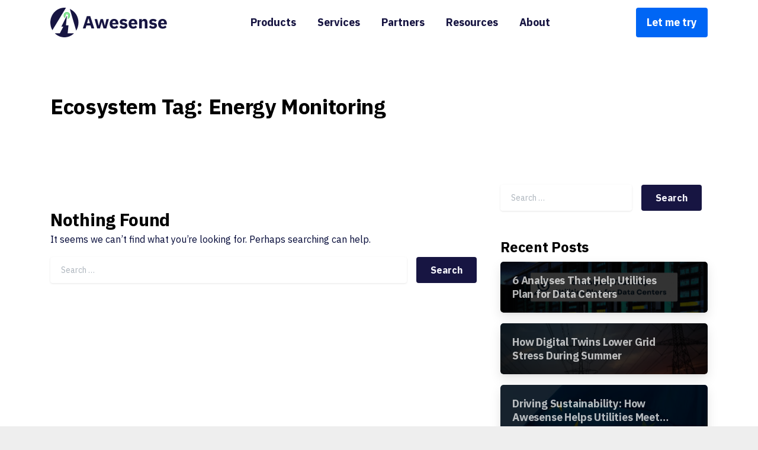

--- FILE ---
content_type: text/html; charset=UTF-8
request_url: https://www.awesense.com/ecosystem_tags/energy-monitoring/
body_size: 16838
content:

<!doctype html>
<html lang="en-US">
<head>
	<meta charset="UTF-8">
	<meta name="viewport" content="width=device-width, initial-scale=1, user-scalable=0">
	<link rel="profile" href="https://gmpg.org/xfn/11">
	<link rel="pingback" href="https://www.awesense.com/xmlrpc.php" />
	<meta name='robots' content='index, follow, max-image-preview:large, max-snippet:-1, max-video-preview:-1' />
<script id="cookieyes" type="text/javascript" src="https://cdn-cookieyes.com/client_data/50e6a60896b8e5fd1d159523/script.js"></script>
	<!-- This site is optimized with the Yoast SEO Premium plugin v23.0 (Yoast SEO v26.8) - https://yoast.com/product/yoast-seo-premium-wordpress/ -->
	<title>Energy Monitoring Archives | Awesense</title>
<link rel="preload" as="font" href="https://www.awesense.com/wp-content/themes/essentials/css/build/pixicon-main/fonts/pixicon.ttf?6geuic" crossorigin>
	<link rel="canonical" href="https://www.awesense.com/ecosystem_tags/energy-monitoring/" />
	<meta property="og:locale" content="en_US" />
	<meta property="og:type" content="article" />
	<meta property="og:title" content="Energy Monitoring Archives" />
	<meta property="og:url" content="https://www.awesense.com/ecosystem_tags/energy-monitoring/" />
	<meta property="og:site_name" content="Awesense" />
	<meta property="og:image" content="https://www.awesense.com/wp-content/uploads/2023/01/Energy-Transition-Platform.jpg" />
	<meta property="og:image:width" content="863" />
	<meta property="og:image:height" content="399" />
	<meta property="og:image:type" content="image/jpeg" />
	<meta name="twitter:card" content="summary_large_image" />
	<meta name="twitter:site" content="@awesense" />
	<script type="application/ld+json" class="yoast-schema-graph">{"@context":"https://schema.org","@graph":[{"@type":"CollectionPage","@id":"https://www.awesense.com/ecosystem_tags/energy-monitoring/","url":"https://www.awesense.com/ecosystem_tags/energy-monitoring/","name":"Energy Monitoring Archives | Awesense","isPartOf":{"@id":"https://www.awesense.com/#website"},"breadcrumb":{"@id":"https://www.awesense.com/ecosystem_tags/energy-monitoring/#breadcrumb"},"inLanguage":"en-US"},{"@type":"BreadcrumbList","@id":"https://www.awesense.com/ecosystem_tags/energy-monitoring/#breadcrumb","itemListElement":[{"@type":"ListItem","position":1,"name":"Home","item":"https://www.awesense.com/"},{"@type":"ListItem","position":2,"name":"Energy Monitoring"}]},{"@type":"WebSite","@id":"https://www.awesense.com/#website","url":"https://www.awesense.com/","name":"Awesense","description":"The Digital Energy Platform","publisher":{"@id":"https://www.awesense.com/#organization"},"potentialAction":[{"@type":"SearchAction","target":{"@type":"EntryPoint","urlTemplate":"https://www.awesense.com/?s={search_term_string}"},"query-input":{"@type":"PropertyValueSpecification","valueRequired":true,"valueName":"search_term_string"}}],"inLanguage":"en-US"},{"@type":"Organization","@id":"https://www.awesense.com/#organization","name":"Awesense","url":"https://www.awesense.com/","logo":{"@type":"ImageObject","inLanguage":"en-US","@id":"https://www.awesense.com/#/schema/logo/image/","url":"https://www.awesense.com/wp-content/uploads/2021/03/awesense-digital-energy-platform-logo.png","contentUrl":"https://www.awesense.com/wp-content/uploads/2021/03/awesense-digital-energy-platform-logo.png","width":666,"height":186,"caption":"Awesense"},"image":{"@id":"https://www.awesense.com/#/schema/logo/image/"},"sameAs":["https://x.com/awesense","https://ca.linkedin.com/company/awesense"]}]}</script>
	<!-- / Yoast SEO Premium plugin. -->


<link rel='dns-prefetch' href='//www.awesense.com' />
<link rel='dns-prefetch' href='//js.hs-scripts.com' />
<link rel='dns-prefetch' href='//www.googletagmanager.com' />
<link rel="alternate" type="application/rss+xml" title="Awesense &raquo; Feed" href="https://www.awesense.com/feed/" />
<link rel="alternate" type="application/rss+xml" title="Awesense &raquo; Comments Feed" href="https://www.awesense.com/comments/feed/" />
            <meta property="og:image" content="https://www.awesense.com/wp-content/uploads/2023/01/Energy-Transition-Platform.jpg" />
            <meta name="twitter:image" content="https://www.awesense.com/wp-content/uploads/2023/01/Energy-Transition-Platform.jpg" />
<link rel="alternate" type="application/rss+xml" title="Awesense &raquo; Energy Monitoring Ecosystem Tag Feed" href="https://www.awesense.com/ecosystem_tags/energy-monitoring/feed/" />
<style id='wp-img-auto-sizes-contain-inline-css' type='text/css'>
img:is([sizes=auto i],[sizes^="auto," i]){contain-intrinsic-size:3000px 1500px}
/*# sourceURL=wp-img-auto-sizes-contain-inline-css */
</style>
<style id='wp-emoji-styles-inline-css' type='text/css'>

	img.wp-smiley, img.emoji {
		display: inline !important;
		border: none !important;
		box-shadow: none !important;
		height: 1em !important;
		width: 1em !important;
		margin: 0 0.07em !important;
		vertical-align: -0.1em !important;
		background: none !important;
		padding: 0 !important;
	}
/*# sourceURL=wp-emoji-styles-inline-css */
</style>
<style id='wp-block-library-inline-css' type='text/css'>
:root{--wp-block-synced-color:#7a00df;--wp-block-synced-color--rgb:122,0,223;--wp-bound-block-color:var(--wp-block-synced-color);--wp-editor-canvas-background:#ddd;--wp-admin-theme-color:#007cba;--wp-admin-theme-color--rgb:0,124,186;--wp-admin-theme-color-darker-10:#006ba1;--wp-admin-theme-color-darker-10--rgb:0,107,160.5;--wp-admin-theme-color-darker-20:#005a87;--wp-admin-theme-color-darker-20--rgb:0,90,135;--wp-admin-border-width-focus:2px}@media (min-resolution:192dpi){:root{--wp-admin-border-width-focus:1.5px}}.wp-element-button{cursor:pointer}:root .has-very-light-gray-background-color{background-color:#eee}:root .has-very-dark-gray-background-color{background-color:#313131}:root .has-very-light-gray-color{color:#eee}:root .has-very-dark-gray-color{color:#313131}:root .has-vivid-green-cyan-to-vivid-cyan-blue-gradient-background{background:linear-gradient(135deg,#00d084,#0693e3)}:root .has-purple-crush-gradient-background{background:linear-gradient(135deg,#34e2e4,#4721fb 50%,#ab1dfe)}:root .has-hazy-dawn-gradient-background{background:linear-gradient(135deg,#faaca8,#dad0ec)}:root .has-subdued-olive-gradient-background{background:linear-gradient(135deg,#fafae1,#67a671)}:root .has-atomic-cream-gradient-background{background:linear-gradient(135deg,#fdd79a,#004a59)}:root .has-nightshade-gradient-background{background:linear-gradient(135deg,#330968,#31cdcf)}:root .has-midnight-gradient-background{background:linear-gradient(135deg,#020381,#2874fc)}:root{--wp--preset--font-size--normal:16px;--wp--preset--font-size--huge:42px}.has-regular-font-size{font-size:1em}.has-larger-font-size{font-size:2.625em}.has-normal-font-size{font-size:var(--wp--preset--font-size--normal)}.has-huge-font-size{font-size:var(--wp--preset--font-size--huge)}.has-text-align-center{text-align:center}.has-text-align-left{text-align:left}.has-text-align-right{text-align:right}.has-fit-text{white-space:nowrap!important}#end-resizable-editor-section{display:none}.aligncenter{clear:both}.items-justified-left{justify-content:flex-start}.items-justified-center{justify-content:center}.items-justified-right{justify-content:flex-end}.items-justified-space-between{justify-content:space-between}.screen-reader-text{border:0;clip-path:inset(50%);height:1px;margin:-1px;overflow:hidden;padding:0;position:absolute;width:1px;word-wrap:normal!important}.screen-reader-text:focus{background-color:#ddd;clip-path:none;color:#444;display:block;font-size:1em;height:auto;left:5px;line-height:normal;padding:15px 23px 14px;text-decoration:none;top:5px;width:auto;z-index:100000}html :where(.has-border-color){border-style:solid}html :where([style*=border-top-color]){border-top-style:solid}html :where([style*=border-right-color]){border-right-style:solid}html :where([style*=border-bottom-color]){border-bottom-style:solid}html :where([style*=border-left-color]){border-left-style:solid}html :where([style*=border-width]){border-style:solid}html :where([style*=border-top-width]){border-top-style:solid}html :where([style*=border-right-width]){border-right-style:solid}html :where([style*=border-bottom-width]){border-bottom-style:solid}html :where([style*=border-left-width]){border-left-style:solid}html :where(img[class*=wp-image-]){height:auto;max-width:100%}:where(figure){margin:0 0 1em}html :where(.is-position-sticky){--wp-admin--admin-bar--position-offset:var(--wp-admin--admin-bar--height,0px)}@media screen and (max-width:600px){html :where(.is-position-sticky){--wp-admin--admin-bar--position-offset:0px}}

/*# sourceURL=wp-block-library-inline-css */
</style><style id='global-styles-inline-css' type='text/css'>
:root{--wp--preset--aspect-ratio--square: 1;--wp--preset--aspect-ratio--4-3: 4/3;--wp--preset--aspect-ratio--3-4: 3/4;--wp--preset--aspect-ratio--3-2: 3/2;--wp--preset--aspect-ratio--2-3: 2/3;--wp--preset--aspect-ratio--16-9: 16/9;--wp--preset--aspect-ratio--9-16: 9/16;--wp--preset--color--black: #000000;--wp--preset--color--cyan-bluish-gray: #abb8c3;--wp--preset--color--white: #ffffff;--wp--preset--color--pale-pink: #f78da7;--wp--preset--color--vivid-red: #cf2e2e;--wp--preset--color--luminous-vivid-orange: #ff6900;--wp--preset--color--luminous-vivid-amber: #fcb900;--wp--preset--color--light-green-cyan: #7bdcb5;--wp--preset--color--vivid-green-cyan: #00d084;--wp--preset--color--pale-cyan-blue: #8ed1fc;--wp--preset--color--vivid-cyan-blue: #0693e3;--wp--preset--color--vivid-purple: #9b51e0;--wp--preset--gradient--vivid-cyan-blue-to-vivid-purple: linear-gradient(135deg,rgb(6,147,227) 0%,rgb(155,81,224) 100%);--wp--preset--gradient--light-green-cyan-to-vivid-green-cyan: linear-gradient(135deg,rgb(122,220,180) 0%,rgb(0,208,130) 100%);--wp--preset--gradient--luminous-vivid-amber-to-luminous-vivid-orange: linear-gradient(135deg,rgb(252,185,0) 0%,rgb(255,105,0) 100%);--wp--preset--gradient--luminous-vivid-orange-to-vivid-red: linear-gradient(135deg,rgb(255,105,0) 0%,rgb(207,46,46) 100%);--wp--preset--gradient--very-light-gray-to-cyan-bluish-gray: linear-gradient(135deg,rgb(238,238,238) 0%,rgb(169,184,195) 100%);--wp--preset--gradient--cool-to-warm-spectrum: linear-gradient(135deg,rgb(74,234,220) 0%,rgb(151,120,209) 20%,rgb(207,42,186) 40%,rgb(238,44,130) 60%,rgb(251,105,98) 80%,rgb(254,248,76) 100%);--wp--preset--gradient--blush-light-purple: linear-gradient(135deg,rgb(255,206,236) 0%,rgb(152,150,240) 100%);--wp--preset--gradient--blush-bordeaux: linear-gradient(135deg,rgb(254,205,165) 0%,rgb(254,45,45) 50%,rgb(107,0,62) 100%);--wp--preset--gradient--luminous-dusk: linear-gradient(135deg,rgb(255,203,112) 0%,rgb(199,81,192) 50%,rgb(65,88,208) 100%);--wp--preset--gradient--pale-ocean: linear-gradient(135deg,rgb(255,245,203) 0%,rgb(182,227,212) 50%,rgb(51,167,181) 100%);--wp--preset--gradient--electric-grass: linear-gradient(135deg,rgb(202,248,128) 0%,rgb(113,206,126) 100%);--wp--preset--gradient--midnight: linear-gradient(135deg,rgb(2,3,129) 0%,rgb(40,116,252) 100%);--wp--preset--font-size--small: 13px;--wp--preset--font-size--medium: 20px;--wp--preset--font-size--large: 36px;--wp--preset--font-size--x-large: 42px;--wp--preset--spacing--20: 0.44rem;--wp--preset--spacing--30: 0.67rem;--wp--preset--spacing--40: 1rem;--wp--preset--spacing--50: 1.5rem;--wp--preset--spacing--60: 2.25rem;--wp--preset--spacing--70: 3.38rem;--wp--preset--spacing--80: 5.06rem;--wp--preset--shadow--natural: 6px 6px 9px rgba(0, 0, 0, 0.2);--wp--preset--shadow--deep: 12px 12px 50px rgba(0, 0, 0, 0.4);--wp--preset--shadow--sharp: 6px 6px 0px rgba(0, 0, 0, 0.2);--wp--preset--shadow--outlined: 6px 6px 0px -3px rgb(255, 255, 255), 6px 6px rgb(0, 0, 0);--wp--preset--shadow--crisp: 6px 6px 0px rgb(0, 0, 0);}:where(body) { margin: 0; }.wp-site-blocks > .alignleft { float: left; margin-right: 2em; }.wp-site-blocks > .alignright { float: right; margin-left: 2em; }.wp-site-blocks > .aligncenter { justify-content: center; margin-left: auto; margin-right: auto; }:where(.is-layout-flex){gap: 0.5em;}:where(.is-layout-grid){gap: 0.5em;}.is-layout-flow > .alignleft{float: left;margin-inline-start: 0;margin-inline-end: 2em;}.is-layout-flow > .alignright{float: right;margin-inline-start: 2em;margin-inline-end: 0;}.is-layout-flow > .aligncenter{margin-left: auto !important;margin-right: auto !important;}.is-layout-constrained > .alignleft{float: left;margin-inline-start: 0;margin-inline-end: 2em;}.is-layout-constrained > .alignright{float: right;margin-inline-start: 2em;margin-inline-end: 0;}.is-layout-constrained > .aligncenter{margin-left: auto !important;margin-right: auto !important;}.is-layout-constrained > :where(:not(.alignleft):not(.alignright):not(.alignfull)){margin-left: auto !important;margin-right: auto !important;}body .is-layout-flex{display: flex;}.is-layout-flex{flex-wrap: wrap;align-items: center;}.is-layout-flex > :is(*, div){margin: 0;}body .is-layout-grid{display: grid;}.is-layout-grid > :is(*, div){margin: 0;}body{padding-top: 0px;padding-right: 0px;padding-bottom: 0px;padding-left: 0px;}a:where(:not(.wp-element-button)){text-decoration: underline;}:root :where(.wp-element-button, .wp-block-button__link){background-color: #32373c;border-width: 0;color: #fff;font-family: inherit;font-size: inherit;font-style: inherit;font-weight: inherit;letter-spacing: inherit;line-height: inherit;padding-top: calc(0.667em + 2px);padding-right: calc(1.333em + 2px);padding-bottom: calc(0.667em + 2px);padding-left: calc(1.333em + 2px);text-decoration: none;text-transform: inherit;}.has-black-color{color: var(--wp--preset--color--black) !important;}.has-cyan-bluish-gray-color{color: var(--wp--preset--color--cyan-bluish-gray) !important;}.has-white-color{color: var(--wp--preset--color--white) !important;}.has-pale-pink-color{color: var(--wp--preset--color--pale-pink) !important;}.has-vivid-red-color{color: var(--wp--preset--color--vivid-red) !important;}.has-luminous-vivid-orange-color{color: var(--wp--preset--color--luminous-vivid-orange) !important;}.has-luminous-vivid-amber-color{color: var(--wp--preset--color--luminous-vivid-amber) !important;}.has-light-green-cyan-color{color: var(--wp--preset--color--light-green-cyan) !important;}.has-vivid-green-cyan-color{color: var(--wp--preset--color--vivid-green-cyan) !important;}.has-pale-cyan-blue-color{color: var(--wp--preset--color--pale-cyan-blue) !important;}.has-vivid-cyan-blue-color{color: var(--wp--preset--color--vivid-cyan-blue) !important;}.has-vivid-purple-color{color: var(--wp--preset--color--vivid-purple) !important;}.has-black-background-color{background-color: var(--wp--preset--color--black) !important;}.has-cyan-bluish-gray-background-color{background-color: var(--wp--preset--color--cyan-bluish-gray) !important;}.has-white-background-color{background-color: var(--wp--preset--color--white) !important;}.has-pale-pink-background-color{background-color: var(--wp--preset--color--pale-pink) !important;}.has-vivid-red-background-color{background-color: var(--wp--preset--color--vivid-red) !important;}.has-luminous-vivid-orange-background-color{background-color: var(--wp--preset--color--luminous-vivid-orange) !important;}.has-luminous-vivid-amber-background-color{background-color: var(--wp--preset--color--luminous-vivid-amber) !important;}.has-light-green-cyan-background-color{background-color: var(--wp--preset--color--light-green-cyan) !important;}.has-vivid-green-cyan-background-color{background-color: var(--wp--preset--color--vivid-green-cyan) !important;}.has-pale-cyan-blue-background-color{background-color: var(--wp--preset--color--pale-cyan-blue) !important;}.has-vivid-cyan-blue-background-color{background-color: var(--wp--preset--color--vivid-cyan-blue) !important;}.has-vivid-purple-background-color{background-color: var(--wp--preset--color--vivid-purple) !important;}.has-black-border-color{border-color: var(--wp--preset--color--black) !important;}.has-cyan-bluish-gray-border-color{border-color: var(--wp--preset--color--cyan-bluish-gray) !important;}.has-white-border-color{border-color: var(--wp--preset--color--white) !important;}.has-pale-pink-border-color{border-color: var(--wp--preset--color--pale-pink) !important;}.has-vivid-red-border-color{border-color: var(--wp--preset--color--vivid-red) !important;}.has-luminous-vivid-orange-border-color{border-color: var(--wp--preset--color--luminous-vivid-orange) !important;}.has-luminous-vivid-amber-border-color{border-color: var(--wp--preset--color--luminous-vivid-amber) !important;}.has-light-green-cyan-border-color{border-color: var(--wp--preset--color--light-green-cyan) !important;}.has-vivid-green-cyan-border-color{border-color: var(--wp--preset--color--vivid-green-cyan) !important;}.has-pale-cyan-blue-border-color{border-color: var(--wp--preset--color--pale-cyan-blue) !important;}.has-vivid-cyan-blue-border-color{border-color: var(--wp--preset--color--vivid-cyan-blue) !important;}.has-vivid-purple-border-color{border-color: var(--wp--preset--color--vivid-purple) !important;}.has-vivid-cyan-blue-to-vivid-purple-gradient-background{background: var(--wp--preset--gradient--vivid-cyan-blue-to-vivid-purple) !important;}.has-light-green-cyan-to-vivid-green-cyan-gradient-background{background: var(--wp--preset--gradient--light-green-cyan-to-vivid-green-cyan) !important;}.has-luminous-vivid-amber-to-luminous-vivid-orange-gradient-background{background: var(--wp--preset--gradient--luminous-vivid-amber-to-luminous-vivid-orange) !important;}.has-luminous-vivid-orange-to-vivid-red-gradient-background{background: var(--wp--preset--gradient--luminous-vivid-orange-to-vivid-red) !important;}.has-very-light-gray-to-cyan-bluish-gray-gradient-background{background: var(--wp--preset--gradient--very-light-gray-to-cyan-bluish-gray) !important;}.has-cool-to-warm-spectrum-gradient-background{background: var(--wp--preset--gradient--cool-to-warm-spectrum) !important;}.has-blush-light-purple-gradient-background{background: var(--wp--preset--gradient--blush-light-purple) !important;}.has-blush-bordeaux-gradient-background{background: var(--wp--preset--gradient--blush-bordeaux) !important;}.has-luminous-dusk-gradient-background{background: var(--wp--preset--gradient--luminous-dusk) !important;}.has-pale-ocean-gradient-background{background: var(--wp--preset--gradient--pale-ocean) !important;}.has-electric-grass-gradient-background{background: var(--wp--preset--gradient--electric-grass) !important;}.has-midnight-gradient-background{background: var(--wp--preset--gradient--midnight) !important;}.has-small-font-size{font-size: var(--wp--preset--font-size--small) !important;}.has-medium-font-size{font-size: var(--wp--preset--font-size--medium) !important;}.has-large-font-size{font-size: var(--wp--preset--font-size--large) !important;}.has-x-large-font-size{font-size: var(--wp--preset--font-size--x-large) !important;}
/*# sourceURL=global-styles-inline-css */
</style>

<link rel='stylesheet' id='search-filter-plugin-styles-css' href='https://www.awesense.com/wp-content/plugins/search-filter-pro/public/assets/css/search-filter.min.css?ver=2.5.12' type='text/css' media='all' />
<link rel='stylesheet' id='essentials-child-style-css' href='https://www.awesense.com/wp-content/themes/essentials-child/style.css?ver=1.2' type='text/css' media='all' />
<style id='pix-intro-handle-inline-css' type='text/css'>

	 body:not(.render) .pix-overlay-item {
		 opacity: 0 !important;
	 }
	 body:not(.pix-loaded) .pix-wpml-header-btn {
		 opacity: 0;
	 }.vc_custom_1613778367422{background-color: #000736 !important;}.vc_custom_1613785262313{padding-top: 35px !important;padding-bottom: 25px !important;background-color: #000736 !important;}.vc_custom_1664383139496{border-top-width: 1px !important;border-bottom-width: 1px !important;padding-top: 50px !important;padding-bottom: 35px !important;border-top-color: rgba(255,255,255,0.08) !important;border-top-style: solid !important;border-bottom-color: rgba(255,255,255,0.08) !important;border-bottom-style: solid !important;}.vc_custom_1613781905786{padding-bottom: 30px !important;}.vc_custom_1758578560304{padding-top: 10px !important;}.vc_custom_1589667876780{padding-top: 10px !important;padding-bottom: 10px !important;}.vc_custom_1768862292232{padding-top: 10px !important;padding-bottom: 10px !important;}
/*# sourceURL=pix-intro-handle-inline-css */
</style>
<link rel='stylesheet' id='essentials-bootstrap-css' href='https://www.awesense.com/wp-content/themes/essentials/inc/scss/bootstrap.min.css?ver=6.9' type='text/css' media='all' />
<link rel='stylesheet' id='pix-flickity-style-css' href='https://www.awesense.com/wp-content/themes/essentials/css/build/flickity.min.css?ver=2.1.4' type='text/css' media='all' />
<link rel='stylesheet' id='essentials-pixicon-font-css' href='https://www.awesense.com/wp-content/themes/essentials/css/build/pixicon-main/style.min.css?ver=2.1.4' type='text/css' media='all' />
<link rel='stylesheet' id='pix-popups-style-css' href='https://www.awesense.com/wp-content/themes/essentials/css/jquery-confirm.min.css?ver=2.1.4' type='text/css' media='all' />
<link rel='stylesheet' id='essentials-select-css-css' href='https://www.awesense.com/wp-content/themes/essentials/css/build/bootstrap-select.min.css?ver=2.1.4' type='text/css' media='all' />
<link rel='stylesheet' id='pix-essentials-style-2-css' href='https://www.awesense.com/wp-content/uploads/wp-scss-cache/pix-essentials-style-2.css?ver=1650654084' type='text/css' media='all' />
<link rel='stylesheet' id='custom-layouts-styles-css' href='https://www.awesense.com/wp-content/uploads/custom-layouts/style.css?ver=73' type='text/css' media='all' />
<script type="text/javascript" src="https://www.awesense.com/wp-includes/js/jquery/jquery.min.js?ver=3.7.1" id="jquery-core-js"></script>
<script type="text/javascript" src="https://www.awesense.com/wp-includes/js/jquery/jquery-migrate.min.js?ver=3.4.1" id="jquery-migrate-js"></script>
<script type="text/javascript" id="search-filter-plugin-build-js-extra">
/* <![CDATA[ */
var SF_LDATA = {"ajax_url":"https://www.awesense.com/wp-admin/admin-ajax.php","home_url":"https://www.awesense.com/","extensions":[]};
//# sourceURL=search-filter-plugin-build-js-extra
/* ]]> */
</script>
<script type="text/javascript" src="https://www.awesense.com/wp-content/plugins/search-filter-pro/public/assets/js/search-filter-build.min.js?ver=2.5.12" id="search-filter-plugin-build-js"></script>
<script type="text/javascript" src="https://www.awesense.com/wp-content/plugins/search-filter-pro/public/assets/js/chosen.jquery.min.js?ver=2.5.12" id="search-filter-plugin-chosen-js"></script>

<!-- Google tag (gtag.js) snippet added by Site Kit -->
<!-- Google Analytics snippet added by Site Kit -->
<script type="text/javascript" src="https://www.googletagmanager.com/gtag/js?id=GT-PZSN7D25" id="google_gtagjs-js" async></script>
<script type="text/javascript" id="google_gtagjs-js-after">
/* <![CDATA[ */
window.dataLayer = window.dataLayer || [];function gtag(){dataLayer.push(arguments);}
gtag("set","linker",{"domains":["www.awesense.com"]});
gtag("js", new Date());
gtag("set", "developer_id.dZTNiMT", true);
gtag("config", "GT-PZSN7D25");
//# sourceURL=google_gtagjs-js-after
/* ]]> */
</script>
<link rel="https://api.w.org/" href="https://www.awesense.com/wp-json/" /><link rel="alternate" title="JSON" type="application/json" href="https://www.awesense.com/wp-json/wp/v2/ecosystem_tags/317" /><meta name="generator" content="Site Kit by Google 1.170.0" /><!-- Google Tag Manager -->
<script>(function(w,d,s,l,i){w[l]=w[l]||[];w[l].push({'gtm.start':
new Date().getTime(),event:'gtm.js'});var f=d.getElementsByTagName(s)[0],
j=d.createElement(s),dl=l!='dataLayer'?'&l='+l:'';j.async=true;j.src=
'https://www.googletagmanager.com/gtm.js?id='+i+dl;f.parentNode.insertBefore(j,f);
})(window,document,'script','dataLayer','GTM-PGRCSQ6');</script>
<!-- End Google Tag Manager -->			<!-- DO NOT COPY THIS SNIPPET! Start of Page Analytics Tracking for HubSpot WordPress plugin v11.3.37-->
			<script class="hsq-set-content-id" data-content-id="listing-page">
				var _hsq = _hsq || [];
				_hsq.push(["setContentType", "listing-page"]);
			</script>
			<!-- DO NOT COPY THIS SNIPPET! End of Page Analytics Tracking for HubSpot WordPress plugin -->
			
		<script>
		(function(h,o,t,j,a,r){
			h.hj=h.hj||function(){(h.hj.q=h.hj.q||[]).push(arguments)};
			h._hjSettings={hjid:1179859,hjsv:5};
			a=o.getElementsByTagName('head')[0];
			r=o.createElement('script');r.async=1;
			r.src=t+h._hjSettings.hjid+j+h._hjSettings.hjsv;
			a.appendChild(r);
		})(window,document,'//static.hotjar.com/c/hotjar-','.js?sv=');
		</script>
		<meta name="generator" content="Powered by WPBakery Page Builder - drag and drop page builder for WordPress."/>
		<style type="text/css">
					.site-title,
			.site-description {
				position: absolute;
				clip: rect(1px, 1px, 1px, 1px);
			}
				</style>
		<link rel="icon" href="https://www.awesense.com/wp-content/uploads/2021/03/cropped-favicon-dark-32x32.png" sizes="32x32" />
<link rel="icon" href="https://www.awesense.com/wp-content/uploads/2021/03/cropped-favicon-dark-192x192.png" sizes="192x192" />
<link rel="apple-touch-icon" href="https://www.awesense.com/wp-content/uploads/2021/03/cropped-favicon-dark-180x180.png" />
<meta name="msapplication-TileImage" content="https://www.awesense.com/wp-content/uploads/2021/03/cropped-favicon-dark-270x270.png" />
<noscript><style> .wpb_animate_when_almost_visible { opacity: 1; }</style></noscript><style id='pix-intro-area-handle-inline-css' type='text/css'>
.pix-intro-container { padding-top:70px;padding-bottom:55px; }
/*# sourceURL=pix-intro-area-handle-inline-css */
</style>
<link rel='stylesheet' id='js_composer_front-css' href='https://www.awesense.com/wp-content/plugins/js_composer/assets/css/js_composer.min.css?ver=6.8.0' type='text/css' media='all' />
<style id='pix-sliding-text-handle-inline-css' type='text/css'>
#el1663101003190-9c9292ff-09ba .pix-sliding-headline { font-size: h1 !important; }
#el1663101003215-c27c8555-3a51 .pix-sliding-headline { font-size: h1 !important; }
#el1663101003245-25829aeb-aaeb .pix-sliding-headline { font-size: h1 !important; }
/*# sourceURL=pix-sliding-text-handle-inline-css */
</style>
<link rel='stylesheet' id='wpb-google-font-primary-css' href='https://fonts.googleapis.com/css?family=IBM+Plex+Sans%3A400%2C700&#038;display=swap&#038;ver=6.9' type='text/css' media='all' />
</head>
<body class="archive tax-ecosystem_tags term-energy-monitoring term-317 wp-custom-logo wp-theme-essentials wp-child-theme-essentials-child hfeed wpb-js-composer js-comp-ver-6.8.0 vc_responsive" style="">
<!-- Google Tag Manager (noscript) -->
<noscript><iframe src="https://www.googletagmanager.com/ns.html?id=GTM-PGRCSQ6"
height="0" width="0" style="display:none;visibility:hidden"></iframe></noscript>
<!-- End Google Tag Manager (noscript) --><div class="pix-page-loading-bg"></div>
<div id="page" class="site bg-white">
	        <div class="pix-header-transparent pix-is-sticky-header pix-header-transparent-parent sticky-top2 position-relative">
            <div class="position-absolute w-100 ">
                 <div class="pix-topbar position-relative pix-header-desktop pix-topbar-normal  bg-transparent  text-white sticky-top2 p-sticky" style="z-index:999998;" >
     <div class="container">
         <div class="row d-flex align-items-center align-items-stretch">
                          <div class="col-12 col-lg-6 column  text-left justify-content-start py-md-0 d-flex align-items-center">
 				             </div>

                                       <div class="col-12 col-lg-6 column text-right justify-content-end  py-md-0 d-flex align-items-center justify-content-end">
 				             </div>

         </div>
              </div>
      </div>
                <div class="pix-header-placeholder position-relative d-block w-100">
                            <header id="masthead" class="pix-header pix-header-desktop d-block2 pix-header-normal2 pix-scroll-shadow sticky-top2 position-relative pix-header-container-area pix-header-transparent bg-transparent" data-text="primary" data-text-scroll="heading-default" data-bg-class="bg-transparent" data-bg-color="" style="" data-scroll-class="bg-white" data-scroll-color="" >
            <div class="container">
                <nav class="navbar pix-main-menu navbar-hover-drop navbar-expand-lg navbar-light text-center">
                        <div class=" d-flex align-items-center">
        <div class="d-inline-block " data-anim-type="disabled" style="">
                                    <a class="navbar-brand" href="https://www.awesense.com/" target="" rel="home">
                            <img class="" height="50" width="200" src="/wp-content/uploads/2019/12/awesense_lbg.svg" alt="Awesense" style="height:50px;width:auto;" >
                                                    </a>
                                </div>
    </div>
    <div id="navbarNav-895" class="collapse navbar-collapse align-self-stretch pix-secondary-nav-line  justify-content-center "><ul id="menu-main-menu" class="navbar-nav nav-style-megamenu align-self-stretch align-items-center "><li itemscope="itemscope" itemtype="https://www.schema.org/SiteNavigationElement" id="menu-item-6533" class="menu-item menu-item-type-custom menu-item-object-custom menu-item-has-children dropdown menu-item-6533 nav-item dropdown d-lg-flex nav-item-display align-self-stretch overflow-visible align-items-center"><a title="Products" class="text-primary font-weight-bold pix-nav-link  dropdown-toggle nav-link " target="_self" href="#" data-toggle="dropdown" aria-haspopup="true" aria-expanded="false" id="menu-item-dropdown-6533"><span class="pix-dropdown-title text-sm  pix-header-text">Products</span></a>
<div class="dropdown-menu"  aria-labelledby="menu-item-dropdown-6533" role="navigation">
<div class="submenu-box pix-default-menu bg-white"><div class="container">	<div itemscope="itemscope" itemtype="https://www.schema.org/SiteNavigationElement" id="menu-item-6598" class="menu-item menu-item-type-post_type menu-item-object-page menu-item-6598 nav-item dropdown d-lg-flex nav-item-display align-self-stretch overflow-visible align-items-center w-100"><a title="Energy Data Engine" class="text-primary font-weight-bold pix-nav-link  dropdown-item" target="_self" href="https://www.awesense.com/energy-data-engine/"><span class="pix-dropdown-title  text-body-default  font-weight-bold">Energy Data Engine</span></a></div>
	<div itemscope="itemscope" itemtype="https://www.schema.org/SiteNavigationElement" id="menu-item-6780" class="menu-item menu-item-type-post_type menu-item-object-page menu-item-6780 nav-item dropdown d-lg-flex nav-item-display align-self-stretch overflow-visible align-items-center w-100"><a title="True Grid Intelligence" class="text-primary font-weight-bold pix-nav-link  dropdown-item" target="_self" href="https://www.awesense.com/true-grid-intelligence/"><span class="pix-dropdown-title  text-body-default  font-weight-bold">True Grid Intelligence</span></a></div>
	<div itemscope="itemscope" itemtype="https://www.schema.org/SiteNavigationElement" id="menu-item-6837" class="menu-item menu-item-type-post_type menu-item-object-page menu-item-6837 nav-item dropdown d-lg-flex nav-item-display align-self-stretch overflow-visible align-items-center w-100"><a title="APIs &#038; Sandbox" class="text-primary font-weight-bold pix-nav-link  dropdown-item" target="_self" href="https://www.awesense.com/apis-sandbox/"><span class="pix-dropdown-title  text-body-default  font-weight-bold">APIs &#038; Sandbox</span></a></div>
</div>
</div>
</div>
</li>
<li itemscope="itemscope" itemtype="https://www.schema.org/SiteNavigationElement" id="menu-item-8322" class="menu-item menu-item-type-post_type menu-item-object-page menu-item-8322 nav-item dropdown d-lg-flex nav-item-display align-self-stretch overflow-visible align-items-center"><a title="Services" class="text-primary font-weight-bold pix-nav-link  nav-link " target="_self" href="https://www.awesense.com/data-science-services/"><span class="pix-dropdown-title text-sm  pix-header-text">Services</span></a></li>
<li itemscope="itemscope" itemtype="https://www.schema.org/SiteNavigationElement" id="menu-item-6536" class="menu-item menu-item-type-custom menu-item-object-custom menu-item-has-children dropdown menu-item-6536 nav-item dropdown d-lg-flex nav-item-display align-self-stretch overflow-visible align-items-center"><a title="Partners" class="text-primary font-weight-bold pix-nav-link  dropdown-toggle nav-link " target="_self" href="#" data-toggle="dropdown" aria-haspopup="true" aria-expanded="false" id="menu-item-dropdown-6536"><span class="pix-dropdown-title text-sm  pix-header-text">Partners</span></a>
<div class="dropdown-menu"  aria-labelledby="menu-item-dropdown-6536" role="navigation">
<div class="submenu-box pix-default-menu bg-white"><div class="container">	<div itemscope="itemscope" itemtype="https://www.schema.org/SiteNavigationElement" id="menu-item-6877" class="menu-item menu-item-type-post_type menu-item-object-page menu-item-6877 nav-item dropdown d-lg-flex nav-item-display align-self-stretch overflow-visible align-items-center w-100"><a title="Consultants &#038; System Integrators" class="text-primary font-weight-bold pix-nav-link  dropdown-item" target="_self" href="https://www.awesense.com/consultants-and-system-integrators/"><span class="pix-dropdown-title  text-body-default  font-weight-bold">Consultants &#038; System Integrators</span></a></div>
	<div itemscope="itemscope" itemtype="https://www.schema.org/SiteNavigationElement" id="menu-item-6986" class="menu-item menu-item-type-post_type menu-item-object-page menu-item-6986 nav-item dropdown d-lg-flex nav-item-display align-self-stretch overflow-visible align-items-center w-100"><a title="Utilities" class="text-primary font-weight-bold pix-nav-link  dropdown-item" target="_self" href="https://www.awesense.com/utility-data-analytics/"><span class="pix-dropdown-title  text-body-default  font-weight-bold">Utilities</span></a></div>
	<div itemscope="itemscope" itemtype="https://www.schema.org/SiteNavigationElement" id="menu-item-7125" class="menu-item menu-item-type-post_type menu-item-object-page menu-item-7125 nav-item dropdown d-lg-flex nav-item-display align-self-stretch overflow-visible align-items-center w-100"><a title="Technology Vendors" class="text-primary font-weight-bold pix-nav-link  dropdown-item" target="_self" href="https://www.awesense.com/digital-technology-partners/"><span class="pix-dropdown-title  text-body-default  font-weight-bold">Technology Vendors</span></a></div>
</div>
</div>
</div>
</li>
<li itemscope="itemscope" itemtype="https://www.schema.org/SiteNavigationElement" id="menu-item-9042" class="menu-item menu-item-type-custom menu-item-object-custom menu-item-has-children dropdown menu-item-9042 nav-item dropdown d-lg-flex nav-item-display align-self-stretch overflow-visible align-items-center"><a title="Resources" class="text-primary font-weight-bold pix-nav-link  dropdown-toggle nav-link " target="_self" href="#" data-toggle="dropdown" aria-haspopup="true" aria-expanded="false" id="menu-item-dropdown-9042"><span class="pix-dropdown-title text-sm  pix-header-text">Resources</span></a>
<div class="dropdown-menu"  aria-labelledby="menu-item-dropdown-9042" role="navigation">
<div class="submenu-box pix-default-menu bg-white"><div class="container">	<div itemscope="itemscope" itemtype="https://www.schema.org/SiteNavigationElement" id="menu-item-9043" class="menu-item menu-item-type-post_type menu-item-object-page menu-item-9043 nav-item dropdown d-lg-flex nav-item-display align-self-stretch overflow-visible align-items-center w-100"><a title="Use Case Library" class="text-primary font-weight-bold pix-nav-link  dropdown-item" target="_self" href="https://www.awesense.com/use-case-library/"><span class="pix-dropdown-title  text-body-default  font-weight-bold">Use Case Library</span></a></div>
	<div itemscope="itemscope" itemtype="https://www.schema.org/SiteNavigationElement" id="menu-item-9044" class="menu-item menu-item-type-post_type menu-item-object-page menu-item-9044 nav-item dropdown d-lg-flex nav-item-display align-self-stretch overflow-visible align-items-center w-100"><a title="Case Studies" class="text-primary font-weight-bold pix-nav-link  dropdown-item" target="_self" href="https://www.awesense.com/case-studies/"><span class="pix-dropdown-title  text-body-default  font-weight-bold">Case Studies</span></a></div>
	<div itemscope="itemscope" itemtype="https://www.schema.org/SiteNavigationElement" id="menu-item-8725" class="menu-item menu-item-type-post_type menu-item-object-page menu-item-8725 nav-item dropdown d-lg-flex nav-item-display align-self-stretch overflow-visible align-items-center w-100"><a title="Blog" class="text-primary font-weight-bold pix-nav-link  dropdown-item" target="_self" href="https://www.awesense.com/blog/"><span class="pix-dropdown-title  text-body-default  font-weight-bold">Blog</span></a></div>
	<div itemscope="itemscope" itemtype="https://www.schema.org/SiteNavigationElement" id="menu-item-9045" class="menu-item menu-item-type-post_type menu-item-object-page menu-item-9045 nav-item dropdown d-lg-flex nav-item-display align-self-stretch overflow-visible align-items-center w-100"><a title="FAQs" class="text-primary font-weight-bold pix-nav-link  dropdown-item" target="_self" href="https://www.awesense.com/faqs/"><span class="pix-dropdown-title  text-body-default  font-weight-bold">FAQs</span></a></div>
</div>
</div>
</div>
</li>
<li itemscope="itemscope" itemtype="https://www.schema.org/SiteNavigationElement" id="menu-item-7604" class="menu-item menu-item-type-post_type menu-item-object-page menu-item-7604 nav-item dropdown d-lg-flex nav-item-display align-self-stretch overflow-visible align-items-center"><a title="About" class="text-primary font-weight-bold pix-nav-link  nav-link " target="_self" href="https://www.awesense.com/about/"><span class="pix-dropdown-title text-sm  pix-header-text">About</span></a></li>
</ul></div>        <span class="mx-1"></span>
                <div class="d-inline-flex align-items-center d-inline-block2 text-sm mb-0">
            <a data-anim-type="disabled" class="btn btn-blue d-flex2 align-items-center mr-0" href="/sandbox_trial/"  style="" data-popup-link="" >
                            <span>Let me try</span>
                        </a>
        </div>
                        </nav>
                
            </div>
                    </header>


                        </div>
                            </div>
        </div>
                    <div class="pix-mobile-header-sticky w-100"></div>
                
    <header id="mobile_head" class="pix-header pix-header-mobile d-inline-block pix-header-normal pix-scroll-shadow sticky-top header-scroll2 bg-white" style="">
         <div class="container">
             <nav class="navbar navbar-hover-drop navbar-expand-lg2 navbar-light d-inline-block2 ">
    				    <div class=" d-flex align-items-center">
        <div class="d-inline-block " data-anim-type="disabled" style="">
                                <a class="navbar-brand" href="https://www.awesense.com/" target="" rel="home">
                        <img src="https://www.awesense.com/wp-content/uploads/2019/12/awesense_lbg.svg" alt="Awesense" style="height:40px;width:auto;">
                    </a>
                            </div>
    </div>
                <button class="navbar-toggler hamburger--spin hamburger small-menu-toggle" type="button" data-toggle="collapse" data-target="#navbarNav-432" aria-controls="navbarNav-432" aria-expanded="false" aria-label="Toggle navigation">
                <span class="hamburger-box">

                    <span class="hamburger-inner bg-body-default">
                        <span class="hamburger-inner-before bg-body-default"></span>
                        <span class="hamburger-inner-after bg-body-default"></span>
                    </span>

                </span>
            </button>
            <div id="navbarNav-432" class="collapse navbar-collapse align-self-stretch   justify-content-start "><ul id="menu-mobile-menu" class="navbar-nav nav-style-megamenu align-self-stretch align-items-center "><li itemscope="itemscope" itemtype="https://www.schema.org/SiteNavigationElement" id="menu-item-7388" class="menu-item menu-item-type-custom menu-item-object-custom menu-item-has-children dropdown menu-item-7388 nav-item dropdown d-lg-flex nav-item-display align-self-stretch overflow-visible align-items-center"><a title="Platform Products" class="text-body-default font-weight-bold pix-nav-link  dropdown-toggle nav-link animate-in" target="_self" href="#" data-toggle="dropdown" aria-haspopup="true" aria-expanded="false" id="menu-item-dropdown-7388" data-anim-type="fade-in"><span class="pix-dropdown-title text-sm  pix-header-text">Platform Products</span></a>
<div class="dropdown-menu"  aria-labelledby="menu-item-dropdown-7388" role="navigation">
<div class="submenu-box pix-default-menu bg-gray-1"><div class="container">	<div itemscope="itemscope" itemtype="https://www.schema.org/SiteNavigationElement" id="menu-item-7390" class="menu-item menu-item-type-post_type menu-item-object-page menu-item-7390 nav-item dropdown d-lg-flex nav-item-display align-self-stretch overflow-visible align-items-center w-100"><a title="AI Data Engine" class="text-body-default font-weight-bold pix-nav-link  dropdown-item" target="_self" href="https://www.awesense.com/energy-data-engine/" data-anim-type="fade-in"><span class="pix-dropdown-title  text-body-default  font-weight-bold">AI Data Engine</span></a></div>
	<div itemscope="itemscope" itemtype="https://www.schema.org/SiteNavigationElement" id="menu-item-7391" class="menu-item menu-item-type-post_type menu-item-object-page menu-item-7391 nav-item dropdown d-lg-flex nav-item-display align-self-stretch overflow-visible align-items-center w-100"><a title="True Grid Intelligence" class="text-body-default font-weight-bold pix-nav-link  dropdown-item" target="_self" href="https://www.awesense.com/true-grid-intelligence/" data-anim-type="fade-in"><span class="pix-dropdown-title  text-body-default  font-weight-bold">True Grid Intelligence</span></a></div>
	<div itemscope="itemscope" itemtype="https://www.schema.org/SiteNavigationElement" id="menu-item-7392" class="menu-item menu-item-type-post_type menu-item-object-page menu-item-7392 nav-item dropdown d-lg-flex nav-item-display align-self-stretch overflow-visible align-items-center w-100"><a title="APIs &amp; Environment" class="text-body-default font-weight-bold pix-nav-link  dropdown-item" target="_self" href="https://www.awesense.com/apis-sandbox/" data-anim-type="fade-in"><span class="pix-dropdown-title  text-body-default  font-weight-bold">APIs &#038; Environment</span></a></div>
</div>
</div>
</div>
</li>
<li itemscope="itemscope" itemtype="https://www.schema.org/SiteNavigationElement" id="menu-item-8365" class="menu-item menu-item-type-post_type menu-item-object-page menu-item-8365 nav-item dropdown d-lg-flex nav-item-display align-self-stretch overflow-visible align-items-center"><a title="Services" class="text-body-default font-weight-bold pix-nav-link  nav-link animate-in" target="_self" href="https://www.awesense.com/data-science-services/" data-anim-type="fade-in"><span class="pix-dropdown-title text-sm  pix-header-text">Services</span></a></li>
<li itemscope="itemscope" itemtype="https://www.schema.org/SiteNavigationElement" id="menu-item-7393" class="menu-item menu-item-type-custom menu-item-object-custom menu-item-has-children dropdown menu-item-7393 nav-item dropdown d-lg-flex nav-item-display align-self-stretch overflow-visible align-items-center"><a title="Partners" class="text-body-default font-weight-bold pix-nav-link  dropdown-toggle nav-link animate-in" target="_self" href="#" data-toggle="dropdown" aria-haspopup="true" aria-expanded="false" id="menu-item-dropdown-7393" data-anim-type="fade-in"><span class="pix-dropdown-title text-sm  pix-header-text">Partners</span></a>
<div class="dropdown-menu"  aria-labelledby="menu-item-dropdown-7393" role="navigation">
<div class="submenu-box pix-default-menu bg-gray-1"><div class="container">	<div itemscope="itemscope" itemtype="https://www.schema.org/SiteNavigationElement" id="menu-item-7394" class="menu-item menu-item-type-post_type menu-item-object-page menu-item-7394 nav-item dropdown d-lg-flex nav-item-display align-self-stretch overflow-visible align-items-center w-100"><a title="Consultants &#038; System Integrators" class="text-body-default font-weight-bold pix-nav-link  dropdown-item" target="_self" href="https://www.awesense.com/consultants-and-system-integrators/" data-anim-type="fade-in"><span class="pix-dropdown-title  text-body-default  font-weight-bold">Consultants &#038; System Integrators</span></a></div>
	<div itemscope="itemscope" itemtype="https://www.schema.org/SiteNavigationElement" id="menu-item-7395" class="menu-item menu-item-type-post_type menu-item-object-page menu-item-7395 nav-item dropdown d-lg-flex nav-item-display align-self-stretch overflow-visible align-items-center w-100"><a title="Utilities" class="text-body-default font-weight-bold pix-nav-link  dropdown-item" target="_self" href="https://www.awesense.com/utility-data-analytics/" data-anim-type="fade-in"><span class="pix-dropdown-title  text-body-default  font-weight-bold">Utilities</span></a></div>
	<div itemscope="itemscope" itemtype="https://www.schema.org/SiteNavigationElement" id="menu-item-7396" class="menu-item menu-item-type-post_type menu-item-object-page menu-item-7396 nav-item dropdown d-lg-flex nav-item-display align-self-stretch overflow-visible align-items-center w-100"><a title="Technology Vendors" class="text-body-default font-weight-bold pix-nav-link  dropdown-item" target="_self" href="https://www.awesense.com/digital-technology-partners/" data-anim-type="fade-in"><span class="pix-dropdown-title  text-body-default  font-weight-bold">Technology Vendors</span></a></div>
	<div itemscope="itemscope" itemtype="https://www.schema.org/SiteNavigationElement" id="menu-item-7397" class="menu-item menu-item-type-post_type menu-item-object-page menu-item-7397 nav-item dropdown d-lg-flex nav-item-display align-self-stretch overflow-visible align-items-center w-100"><a title="Digital Energy Ecosystem" class="text-body-default font-weight-bold pix-nav-link  dropdown-item" target="_self" href="https://www.awesense.com/?page_id=7126" data-anim-type="fade-in"><span class="pix-dropdown-title  text-body-default  font-weight-bold">Digital Energy Ecosystem</span></a></div>
</div>
</div>
</div>
</li>
<li itemscope="itemscope" itemtype="https://www.schema.org/SiteNavigationElement" id="menu-item-9038" class="menu-item menu-item-type-custom menu-item-object-custom menu-item-has-children dropdown menu-item-9038 nav-item dropdown d-lg-flex nav-item-display align-self-stretch overflow-visible align-items-center"><a title="Resources" class="text-body-default font-weight-bold pix-nav-link  dropdown-toggle nav-link animate-in" target="_self" href="#" data-toggle="dropdown" aria-haspopup="true" aria-expanded="false" id="menu-item-dropdown-9038" data-anim-type="fade-in"><span class="pix-dropdown-title text-sm  pix-header-text">Resources</span></a>
<div class="dropdown-menu"  aria-labelledby="menu-item-dropdown-9038" role="navigation">
<div class="submenu-box pix-default-menu bg-gray-1"><div class="container">	<div itemscope="itemscope" itemtype="https://www.schema.org/SiteNavigationElement" id="menu-item-9039" class="menu-item menu-item-type-post_type menu-item-object-page menu-item-9039 nav-item dropdown d-lg-flex nav-item-display align-self-stretch overflow-visible align-items-center w-100"><a title="Use Case Library" class="text-body-default font-weight-bold pix-nav-link  dropdown-item" target="_self" href="https://www.awesense.com/use-case-library/" data-anim-type="fade-in"><span class="pix-dropdown-title  text-body-default  font-weight-bold">Use Case Library</span></a></div>
	<div itemscope="itemscope" itemtype="https://www.schema.org/SiteNavigationElement" id="menu-item-9040" class="menu-item menu-item-type-post_type menu-item-object-page menu-item-9040 nav-item dropdown d-lg-flex nav-item-display align-self-stretch overflow-visible align-items-center w-100"><a title="Case Studies" class="text-body-default font-weight-bold pix-nav-link  dropdown-item" target="_self" href="https://www.awesense.com/case-studies/" data-anim-type="fade-in"><span class="pix-dropdown-title  text-body-default  font-weight-bold">Case Studies</span></a></div>
	<div itemscope="itemscope" itemtype="https://www.schema.org/SiteNavigationElement" id="menu-item-8726" class="menu-item menu-item-type-post_type menu-item-object-page menu-item-8726 nav-item dropdown d-lg-flex nav-item-display align-self-stretch overflow-visible align-items-center w-100"><a title="Blog" class="text-body-default font-weight-bold pix-nav-link  dropdown-item" target="_self" href="https://www.awesense.com/blog/" data-anim-type="fade-in"><span class="pix-dropdown-title  text-body-default  font-weight-bold">Blog</span></a></div>
	<div itemscope="itemscope" itemtype="https://www.schema.org/SiteNavigationElement" id="menu-item-9041" class="menu-item menu-item-type-post_type menu-item-object-page menu-item-9041 nav-item dropdown d-lg-flex nav-item-display align-self-stretch overflow-visible align-items-center w-100"><a title="FAQs" class="text-body-default font-weight-bold pix-nav-link  dropdown-item" target="_self" href="https://www.awesense.com/faqs/" data-anim-type="fade-in"><span class="pix-dropdown-title  text-body-default  font-weight-bold">FAQs</span></a></div>
</div>
</div>
</div>
</li>
<li itemscope="itemscope" itemtype="https://www.schema.org/SiteNavigationElement" id="menu-item-7603" class="menu-item menu-item-type-post_type menu-item-object-page menu-item-7603 nav-item dropdown d-lg-flex nav-item-display align-self-stretch overflow-visible align-items-center"><a title="About" class="text-body-default font-weight-bold pix-nav-link  nav-link animate-in" target="_self" href="https://www.awesense.com/about/" data-anim-type="fade-in"><span class="pix-dropdown-title text-sm  pix-header-text">About</span></a></li>
<li itemscope="itemscope" itemtype="https://www.schema.org/SiteNavigationElement" id="menu-item-7399" class="menu-item menu-item-type-post_type menu-item-object-page menu-item-7399 nav-item dropdown d-lg-flex nav-item-display align-self-stretch overflow-visible align-items-center"><a title="Contact Us" class="text-body-default font-weight-bold pix-nav-link  nav-link animate-in" target="_self" href="https://www.awesense.com/contact/" data-anim-type="fade-in"><span class="pix-dropdown-title text-sm  pix-header-text">Contact Us</span></a></li>
</ul></div>             </nav>
                      </div>
              </header>
    

    <div class="pix-main-intro pix-intro-1 bg-transparent">
        <div class="pix-intro-img jarallax" data-jarallax data-speed="0.5" >
    		    	</div>

        <div class="container pix-intro-container ">
            <div class="pix-main-intro-placeholder"></div>

            <div class="row d-flex h-100 justify-content-center">


                <div class="col-xs-12 col-lg-12">
                    <div class="text-left my-2">
    					<h1 class="pix-sliding-headline h3 text-heading-default font-weight-bold" data-class="text-heading-default">Ecosystem Tag: <span>Energy Monitoring</span></h1>                    </div>
                </div>


            </div>
        </div>
        <div class="">
    	        </div>
    </div>



<div id="content" class="site-content template-blog-right-sidebar bg-white pt-5 bg-white2 pb-52"  >
    <div class="container">
        <div class="row">
                        <div class="col-12 col-md-8 pix-mb-20">
                <div id="primary" class="content-area">
                    <main id="main" class="site-main">
                        <div class="container"><div class="row"></div></div><div class="pix-pagination d-sm-flex justify-content-center align-items-center"></div><div class="pix-mb-40"></div>
<section class="no-results not-found">
	<header class="page-header">
		<h4 class="page-title text-heading-default font-weight-bold">Nothing Found</h4>
	</header><!-- .page-header -->

	<div class="page-content">
		
			<p>It seems we can&rsquo;t find what you&rsquo;re looking for. Perhaps searching can help.</p>
			<form role="search" method="get" class="search-form form-inline d-flex" action="https://www.awesense.com/">
	<div class="form-group mr-3 mb-3 flex-grow-1">
	<label class="w-100">
	<span class="screen-reader-text sr-only">Search for:</span>
	<input type="search" class="search-field form-control w-100" placeholder="Search …" value="" name="s">
	</label>
	</div>
	<input type="submit" class="search-submit font-weight-bold btn btn-md shadow-hover btn-primary mb-3 py-2" value="Search">
	</form>	</div><!-- .page-content -->
</section><!-- .no-results -->
                    </main>
                </div>
            </div>
            <div class="sidebar col-12 col-md-4 ">
	<div class="w-100 h-100 d-flex align-items-start">
		<aside id="secondary" class="widget-area sticky-bottom pix-sticky-sidebar pix-boxed-widgets w-100 pix-pb-30 pix-sidebar-adjust">
			<section id="search-2" class="widget widget_search"><form role="search" method="get" class="search-form form-inline d-flex" action="https://www.awesense.com/">
	<div class="form-group mr-3 mb-3 flex-grow-1">
	<label class="w-100">
	<span class="screen-reader-text sr-only">Search for:</span>
	<input type="search" class="search-field form-control w-100" placeholder="Search …" value="" name="s">
	</label>
	</div>
	<input type="submit" class="search-submit font-weight-bold btn btn-md shadow-hover btn-primary mb-3 py-2" value="Search">
	</form></section><section id="pix_recent_posts-1" class="widget widget_pix_recent_posts"><h5 class="font-weight-bold text-heading-default widget-title2 pix-mb-10">Recent Posts</h5>

            <ul>
                                    <li class="pix-dark position-relative d-inline-block w-100" >

                        <div class=" w-100 overflow-hidden pix-hover-item shadow shadow-hover fly-sm  d-block pix-mb-10  rounded-xl" title="6 Analyses That Help Utilities Plan for Data Centers">
                        <div class="card bg-heading-default">
                        <!-- <div class="card bg-black pix-img-scale pix-fit-cover" style="background-image:url('https://www.awesense.com/wp-content/uploads/2024/08/Data-center-blog-image-v2-1280-x-853-px.png');object-fit:cover;background-size:cover;background-position:center;"> -->
                            <div class="align-self-center pix-opacity-4 pix-hover-opacity-6 position-absolute pix-fit-cover w-100" style="top: 50%; left: 50%; transform: translate(-50%, -50%);z-index:-1;">
                          <img width="622" height="400" src="https://www.awesense.com/wp-content/uploads/2024/08/Data-center-blog-image-v2-1280-x-853-px-622x400.png" class="card-img pix-opacity-5 img-fluid pix-fit-cover  pix-img-scale" alt="6 Analyses That Help Utilities Plan for Data Centers" style="width:100%;" decoding="async" loading="lazy" />                          </div>
                          <div class="card-img-overlay2 pix-p-20 d-flex flex-wrap h-100">
                            <div class="d-flex align-items-center justify-content-between w-100">

                                <a class=" pix-opacity-7 pix-hover-opacity-10" href="https://www.awesense.com/utilities-plan-for-data-centers/">
                                    <h6 class="card-title text-heading-default mb-0 font-weight-bold line-clamp-2 ">6 Analyses That Help Utilities Plan for Data Centers</h6>
                                </a>
                                <div class="d-inline position-relative" style="min-width:40px;">
                                <div class="pl-2 d-inline position-relative justify-content-sm-center text-right" style="min-width:40px;">
                                                                </div>
                                </div>
                            </div>
                          </div>
                        </div>

                    </div>

                                            </li>
                                    <li class="pix-dark position-relative d-inline-block w-100" >

                        <div class=" w-100 overflow-hidden pix-hover-item shadow shadow-hover fly-sm  d-block pix-mb-10  rounded-xl" title="How Digital Twins Lower Grid Stress During Summer">
                        <div class="card bg-heading-default">
                        <!-- <div class="card bg-black pix-img-scale pix-fit-cover" style="background-image:url('https://www.awesense.com/wp-content/uploads/2024/07/electricity-pylon-3916956_1280.jpg');object-fit:cover;background-size:cover;background-position:center;"> -->
                            <div class="align-self-center pix-opacity-4 pix-hover-opacity-6 position-absolute pix-fit-cover w-100" style="top: 50%; left: 50%; transform: translate(-50%, -50%);z-index:-1;">
                          <img width="622" height="400" src="https://www.awesense.com/wp-content/uploads/2024/07/electricity-pylon-3916956_1280-622x400.jpg" class="card-img pix-opacity-5 img-fluid pix-fit-cover  pix-img-scale" alt="How Digital Twins Lower Grid Stress During Summer" style="width:100%;" decoding="async" loading="lazy" />                          </div>
                          <div class="card-img-overlay2 pix-p-20 d-flex flex-wrap h-100">
                            <div class="d-flex align-items-center justify-content-between w-100">

                                <a class=" pix-opacity-7 pix-hover-opacity-10" href="https://www.awesense.com/how-digital-twins-lower-grid-stress-during-summer/">
                                    <h6 class="card-title text-heading-default mb-0 font-weight-bold line-clamp-2 ">How Digital Twins Lower Grid Stress During Summer</h6>
                                </a>
                                <div class="d-inline position-relative" style="min-width:40px;">
                                <div class="pl-2 d-inline position-relative justify-content-sm-center text-right" style="min-width:40px;">
                                                                </div>
                                </div>
                            </div>
                          </div>
                        </div>

                    </div>

                                            </li>
                                    <li class="pix-dark position-relative d-inline-block w-100" >

                        <div class=" w-100 overflow-hidden pix-hover-item shadow shadow-hover fly-sm  d-block pix-mb-10  rounded-xl" title="Driving Sustainability: How Awesense Helps Utilities Meet EU Green Deal Goals">
                        <div class="card bg-heading-default">
                        <!-- <div class="card bg-black pix-img-scale pix-fit-cover" style="background-image:url('https://www.awesense.com/wp-content/uploads/2024/06/image-from-rawpixel-id-5927215-original-scaled.jpg');object-fit:cover;background-size:cover;background-position:center;"> -->
                            <div class="align-self-center pix-opacity-4 pix-hover-opacity-6 position-absolute pix-fit-cover w-100" style="top: 50%; left: 50%; transform: translate(-50%, -50%);z-index:-1;">
                          <img width="622" height="400" src="https://www.awesense.com/wp-content/uploads/2024/06/image-from-rawpixel-id-5927215-original-622x400.jpg" class="card-img pix-opacity-5 img-fluid pix-fit-cover  pix-img-scale" alt="Driving Sustainability: How Awesense Helps Utilities Meet EU Green Deal Goals" style="width:100%;" decoding="async" loading="lazy" />                          </div>
                          <div class="card-img-overlay2 pix-p-20 d-flex flex-wrap h-100">
                            <div class="d-flex align-items-center justify-content-between w-100">

                                <a class=" pix-opacity-7 pix-hover-opacity-10" href="https://www.awesense.com/green-deal-eu-awesense/">
                                    <h6 class="card-title text-heading-default mb-0 font-weight-bold line-clamp-2 ">Driving Sustainability: How Awesense Helps Utilities Meet EU Green Deal Goals</h6>
                                </a>
                                <div class="d-inline position-relative" style="min-width:40px;">
                                <div class="pl-2 d-inline position-relative justify-content-sm-center text-right" style="min-width:40px;">
                                                                </div>
                                </div>
                            </div>
                          </div>
                        </div>

                    </div>

                                            </li>
                            </ul>

            </section><section id="categories-2" class="widget widget_categories"><h5 class="font-weight-bold text-heading-default widget-title2 pix-mb-10">Categories</h5>
			<ul>
					<li class="cat-item cat-item-356"><a href="https://www.awesense.com/category/ai-blog-series/">AI Blog Series</a>
</li>
	<li class="cat-item cat-item-2"><a href="https://www.awesense.com/category/articles/">Articles</a>
</li>
	<li class="cat-item cat-item-360"><a href="https://www.awesense.com/category/awesense-platform/">Awesense Platform</a>
</li>
	<li class="cat-item cat-item-172"><a href="https://www.awesense.com/category/build-better/">Build Better</a>
</li>
	<li class="cat-item cat-item-70"><a href="https://www.awesense.com/category/careers/">Careers</a>
</li>
	<li class="cat-item cat-item-345"><a href="https://www.awesense.com/category/casestudies/">Case Studies</a>
</li>
	<li class="cat-item cat-item-82"><a href="https://www.awesense.com/category/clean-energy-basics/">Clean Energy Basics</a>
</li>
	<li class="cat-item cat-item-95"><a href="https://www.awesense.com/category/cleantech-culture/">Cleantech Culture</a>
</li>
	<li class="cat-item cat-item-23"><a href="https://www.awesense.com/category/data/">Data</a>
</li>
	<li class="cat-item cat-item-347"><a href="https://www.awesense.com/category/data-science-series/">Data Science Series</a>
</li>
	<li class="cat-item cat-item-358"><a href="https://www.awesense.com/category/digital-twins/">Digital Twins</a>
</li>
	<li class="cat-item cat-item-31"><a href="https://www.awesense.com/category/distributed-energy-resources/">Distributed Energy Resources</a>
</li>
	<li class="cat-item cat-item-33"><a href="https://www.awesense.com/category/energy-balancing/">Energy Balancing</a>
</li>
	<li class="cat-item cat-item-45"><a href="https://www.awesense.com/category/energy-efficiency/">Energy Efficiency</a>
</li>
	<li class="cat-item cat-item-311"><a href="https://www.awesense.com/category/energy-transition/">Energy Transition</a>
</li>
	<li class="cat-item cat-item-35"><a href="https://www.awesense.com/category/geospatial/">Geospatial</a>
</li>
	<li class="cat-item cat-item-47"><a href="https://www.awesense.com/category/hardware/">Hardware</a>
</li>
	<li class="cat-item cat-item-46"><a href="https://www.awesense.com/category/industrial-commercial-energy/">Industrial &amp; Commercial Energy</a>
</li>
	<li class="cat-item cat-item-85"><a href="https://www.awesense.com/category/marketplace/">Marketplace</a>
</li>
	<li class="cat-item cat-item-110"><a href="https://www.awesense.com/category/news/">News</a>
</li>
	<li class="cat-item cat-item-1"><a href="https://www.awesense.com/category/uncategorized/">Uncategorized</a>
</li>
	<li class="cat-item cat-item-22"><a href="https://www.awesense.com/category/utility-efficiency/">Utility Efficiency</a>
</li>
			</ul>

			</section>	</aside>
</div>
</div>
        </div>
    </div>
</div>


<footer id="pix-page-footer" class="site-footer2  bg-white my-0 py-0" data-sticky-bg="" data-sticky-color="">
	<div class="container my-0 py-0">
		<div class="row my-0 py-0">
			<div class="col-12 my-0 py-0">
				<section data-vc-full-width="true" data-vc-full-width-init="false" class="vc_section vc_section_visible vc_custom_1613778367422 vc_section-has-fill" data-section-name=""><div data-vc-full-width="true" data-vc-full-width-init="false" class="vc_row wpb_row vc_row-fluid vc_row_visible vc_custom_1664383139496 vc_row-has-fill"><div class="wpb_column vc_column_container vc_col-sm-5 text-left"><div class="vc_column-inner"><div class="wpb_wrapper"><div class="pix-img-div  text-left"><div class="animate-in  d-inline-block" data-anim-type="fade-in" data-anim-delay="0"><div class="tilt"><div class="pix-img-el  vc_custom_1613781905786   text-left d-inline-block  w-100 rounded-0"  ><img loading="lazy" decoding="async" class="card-img2 pix-img-elem rounded-0  h-1002" style="width:auto;max-height:50px;" width="1276" height="319" src="https://www.awesense.com/wp-content/uploads/2020/10/awesense_dbg.svg" alt="" /></div></div></div></div><div class="d-block w-100 text-left"><a  href="https://share.hsforms.com/12Wv6W1_xQXiuHP3KCKPFIg3l58p" class="btn mb-2 hs-cta-trigger-button hs-cta-trigger-button-141697806698    btn-secondary d-inline-block      pix-btn-div btn-md"     ><span class="font-weight-bold " >Newsletter Subscribe</span></a></div><div class="text-light-opacity-5 text-left pix-social-icons font-weight-bold d-inline-block  vc_custom_1758578560304" style="font-size:32px;"><a target="_blank" href="https://ca.linkedin.com/company/awesense" aria-label="" class="text-light-opacity-5 animate-in d-inline-block fly-sm  " data-anim-type="fade-in-up" data-anim-delay="400"><i class="pixicon-linkedin" style=""></i></a></div></div></div></div><div class="wpb_column vc_column_container vc_col-sm-3 text-left"><div class="vc_column-inner"><div class="wpb_wrapper"><div id="el1663101003190-9c9292ff-09ba" class="mb-3 text-left "><h6 class="mb-32 pix-sliding-headline font-weight-bold secondary-font" data-class="secondary-font text-white" data-style="">Platform Components</h6></div><a  href="/energy-data-engine/" class="btn mb-2 hov-s    btn-link text-light-opacity-7 d-block w-100  no-padding text-left    btn-md"     ><span class="font-weight-bold " >Energy Data Engine</span></a><a  href="/true-grid-intelligence/" class="btn mb-2 hov-s    btn-link text-light-opacity-7 d-block w-100  no-padding text-left    btn-md"     ><span class="font-weight-bold " >True Grid Intelligence</span></a><a  href="/apis-sandbox/" class="btn mb-2 hov-s    btn-link text-light-opacity-7 d-block w-100  no-padding text-left    btn-md"     ><span class="font-weight-bold " >APIs &amp; Sandbox</span></a></div></div></div><div class="wpb_column vc_column_container vc_col-sm-2 text-left"><div class="vc_column-inner"><div class="wpb_wrapper"><div id="el1663101003215-c27c8555-3a51" class="mb-3 text-left "><h6 class="mb-32 pix-sliding-headline font-weight-bold secondary-font" data-class="secondary-font text-white" data-style="">Resources</h6></div><a  href="/blog/" class="btn mb-2 hov-s    btn-link text-light-opacity-7 d-block w-100  no-padding text-left    btn-md"     ><span class="font-weight-bold " >Blog</span></a><a  href="/faqs/" class="btn mb-2 hov-s    btn-link text-light-opacity-7 d-block w-100  no-padding text-left    btn-md"     ><span class="font-weight-bold " >FAQs</span></a><a  href="/use-case-library/" class="btn mb-2 hov-s    btn-link text-light-opacity-7 d-block w-100  no-padding text-left    btn-md"     ><span class="font-weight-bold " >Use Case Library</span></a><a  href="/case-studies/" class="btn mb-2 hov-s    btn-link text-light-opacity-7 d-block w-100  no-padding text-left    btn-md"     ><span class="font-weight-bold " >Case Studies</span></a></div></div></div><div class="wpb_column vc_column_container vc_col-sm-2 text-left"><div class="vc_column-inner"><div class="wpb_wrapper"><div id="el1663101003245-25829aeb-aaeb" class="mb-3 text-left "><h6 class="mb-32 pix-sliding-headline font-weight-bold secondary-font" data-class="secondary-font text-white" data-style="">Company</h6></div><a  href="/about/" class="btn mb-2 hov-s    btn-link text-light-opacity-7 d-block w-100  no-padding text-left    btn-md"     ><span class="font-weight-bold " >About</span></a><a  href="/contact/" class="btn mb-2 hov-s    btn-link text-light-opacity-7 d-block w-100  no-padding text-left    btn-md"     ><span class="font-weight-bold " >Contact Us</span></a><a  href="/careers/" class="btn mb-2 hov-s    btn-link text-light-opacity-7 d-block w-100  no-padding text-left    btn-md"     ><span class="font-weight-bold " >Careers</span></a><a  href="/privacy-policy/" class="btn mb-2 hov-s    btn-link text-light-opacity-7 d-block w-100  no-padding text-left    btn-md"     ><span class="font-weight-bold " >Privacy</span></a></div></div></div></div><div class="vc_row-full-width vc_clearfix"></div></section><div class="vc_row-full-width vc_clearfix"></div><div data-vc-full-width="true" data-vc-full-width-init="false" class="vc_row wpb_row vc_row-fluid vc_row_visible vc_custom_1613785262313 vc_row-has-fill vc_row-o-content-middle vc_row-flex"><div class="wpb_column vc_column_container vc_col-sm-6 text-left"><div class="vc_column-inner"><div class="wpb_wrapper"><div class="pix-el-text slide-in-container2 w-100   vc_custom_1768862292232" ><div class="d-inline-block" style="max-width:400px;"><p class=" m-0 text-light-opacity-5  " ><span class="animate-in d-inline-block" data-anim-delay="200" data-anim-type="fade-in-up">© 2026 <strong>Awesense</strong></span></p></div></div></div></div></div><div class="wpb_column vc_column_container vc_col-sm-6 text-right"><div class="vc_column-inner  vc_custom_1589667876780"><div class="wpb_wrapper"></div></div></div></div><div class="vc_row-full-width vc_clearfix"></div>			</div>
		</div>
	</div>
</footer>

</div><!-- #page -->







<script>
var global = global || window;
</script>
<script type="speculationrules">
{"prefetch":[{"source":"document","where":{"and":[{"href_matches":"/*"},{"not":{"href_matches":["/wp-*.php","/wp-admin/*","/wp-content/uploads/*","/wp-content/*","/wp-content/plugins/*","/wp-content/themes/essentials-child/*","/wp-content/themes/essentials/*","/*\\?(.+)"]}},{"not":{"selector_matches":"a[rel~=\"nofollow\"]"}},{"not":{"selector_matches":".no-prefetch, .no-prefetch a"}}]},"eagerness":"conservative"}]}
</script>
<svg class="shape-overlays d-none" viewBox="0 0 100 100" preserveAspectRatio="none"><defs><linearGradient id="search-overlay-color-1" x1="0%" y1="0%" x2="100%" y2="0%"><stop offset="0%"   stop-color="#68a885"/><stop offset="100%"   stop-color="#68a885"/></linearGradient><linearGradient id="search-overlay-color-2" x1="0%" y1="0%" x2="100%" y2="0%"><stop offset="0%"   stop-color="#68a885"/><stop offset="100%"   stop-color="#68a885"/></linearGradient><linearGradient id="search-overlay-color-3" x1="0%" y1="0%" x2="100%" y2="0%"><stop offset="0%"   stop-color="#68a885"/><stop offset="100%"   stop-color="#68a885"/></linearGradient><linearGradient id="search-overlay-color-4" x1="0%" y1="0%" x2="100%" y2="0%"><stop offset="0%"   stop-color="#7d8dff"/><stop offset="100%"   stop-color="#ff4f81"/></linearGradient></defs><path class="shape-overlays__path" d="" fill="url(#search-overlay-color-3)"></path><path class="shape-overlays__path" d="" fill="url(#search-overlay-color-2)"></path><path class="shape-overlays__path" d="" fill="url(#search-overlay-color-1)"></path></svg>		<div class="pix-overlay d-none">
			<div class="">
				<div class="pix-search ">
					<div class="container">
						<div class="row d-flex justify-content-center">
							<div class="col-12 col-md-12">
								<div class="pix-overlay-item pix-overlay-item--style-6">
									<a href="#" class="pix-search-close"><span class="screen-reader-text sr-only">Close</span><i class=" pixicon-close-circle"></i></a>
									<div class="pb-0"><div class="search-title h1 heading-font display-2 text-gradient-primary2 text-white font-weight-bold">Search</div></div>
								</div>
								<div class="slide-in-container pb-2 pix-overlay-item pix-overlay-item--style-6"><p class="text-gray-3s text-20 mb-2 secondary-font search-note">Hit enter to search or ESC to close</p></div>
								<div class="search-bar pix-overlay-item pix-overlay-item--style-6">
									<div class="search-content">
										<form class="pix-search-form" method="get" action="https://www.awesense.com/">


											<div class="media pix-ajax-search-container">
												<button class="pix-search-submit align-self-center" aria-label="search" type="submit"><i class="pixicon-search"></i></button>
												<div class="media-body">
													<label class="w-100 m-0">
														<span class="screen-reader-text sr-only">Search for:</span>
														<input value="" name="s" id="s" class="pix-search-input pix-ajax-search" type="search" autocomplete="off" placeholder="Search" data-search-link="https://www.awesense.com/wp-admin/admin-ajax.php?action=pix_ajax_searcht&#038;nonce=d1ed68aca3" />
													</label>
												</div>
											</div>
										</form>
									</div>
								</div>
							</div>
						</div>
					</div>
				</div>
			</div>
		</div>

		<div class="d-flex"><svg width="0" height="0" version="1.1" xmlns="http://www.w3.org/2000/svg">
      <defs>
        <linearGradient id="svg-gradient-primary">
          <stop offset="0%" stop-color="#00ff92" /><stop offset="100%" stop-color="#0055ff" />
        </linearGradient>
      </defs>
    </svg></div><script type="text/html" id="wpb-modifications"></script><script type="text/javascript" src="https://www.awesense.com/wp-includes/js/imagesloaded.min.js?ver=5.0.0" id="imagesloaded-js"></script>
<script type="text/javascript" src="https://www.awesense.com/wp-includes/js/masonry.min.js?ver=4.2.2" id="masonry-js"></script>
<script type="text/javascript" src="https://www.awesense.com/wp-content/plugins/custom-layouts/assets/frontend/app.js?ver=1.5.1" id="custom-layouts-js"></script>
<script type="text/javascript" id="leadin-script-loader-js-js-extra">
/* <![CDATA[ */
var leadin_wordpress = {"userRole":"visitor","pageType":"archive","leadinPluginVersion":"11.3.37"};
//# sourceURL=leadin-script-loader-js-js-extra
/* ]]> */
</script>
<script type="text/javascript" src="https://js.hs-scripts.com/6025417.js?integration=WordPress&amp;ver=11.3.37" id="leadin-script-loader-js-js"></script>
<script type="text/javascript" src="https://www.awesense.com/wp-includes/js/jquery/ui/core.min.js?ver=1.13.3" id="jquery-ui-core-js"></script>
<script type="text/javascript" src="https://www.awesense.com/wp-includes/js/jquery/ui/datepicker.min.js?ver=1.13.3" id="jquery-ui-datepicker-js"></script>
<script type="text/javascript" id="jquery-ui-datepicker-js-after">
/* <![CDATA[ */
jQuery(function(jQuery){jQuery.datepicker.setDefaults({"closeText":"Close","currentText":"Today","monthNames":["January","February","March","April","May","June","July","August","September","October","November","December"],"monthNamesShort":["Jan","Feb","Mar","Apr","May","Jun","Jul","Aug","Sep","Oct","Nov","Dec"],"nextText":"Next","prevText":"Previous","dayNames":["Sunday","Monday","Tuesday","Wednesday","Thursday","Friday","Saturday"],"dayNamesShort":["Sun","Mon","Tue","Wed","Thu","Fri","Sat"],"dayNamesMin":["S","M","T","W","T","F","S"],"dateFormat":"MM d, yy","firstDay":1,"isRTL":false});});
//# sourceURL=jquery-ui-datepicker-js-after
/* ]]> */
</script>
<script type="text/javascript" id="rocket-browser-checker-js-after">
/* <![CDATA[ */
"use strict";var _createClass=function(){function defineProperties(target,props){for(var i=0;i<props.length;i++){var descriptor=props[i];descriptor.enumerable=descriptor.enumerable||!1,descriptor.configurable=!0,"value"in descriptor&&(descriptor.writable=!0),Object.defineProperty(target,descriptor.key,descriptor)}}return function(Constructor,protoProps,staticProps){return protoProps&&defineProperties(Constructor.prototype,protoProps),staticProps&&defineProperties(Constructor,staticProps),Constructor}}();function _classCallCheck(instance,Constructor){if(!(instance instanceof Constructor))throw new TypeError("Cannot call a class as a function")}var RocketBrowserCompatibilityChecker=function(){function RocketBrowserCompatibilityChecker(options){_classCallCheck(this,RocketBrowserCompatibilityChecker),this.passiveSupported=!1,this._checkPassiveOption(this),this.options=!!this.passiveSupported&&options}return _createClass(RocketBrowserCompatibilityChecker,[{key:"_checkPassiveOption",value:function(self){try{var options={get passive(){return!(self.passiveSupported=!0)}};window.addEventListener("test",null,options),window.removeEventListener("test",null,options)}catch(err){self.passiveSupported=!1}}},{key:"initRequestIdleCallback",value:function(){!1 in window&&(window.requestIdleCallback=function(cb){var start=Date.now();return setTimeout(function(){cb({didTimeout:!1,timeRemaining:function(){return Math.max(0,50-(Date.now()-start))}})},1)}),!1 in window&&(window.cancelIdleCallback=function(id){return clearTimeout(id)})}},{key:"isDataSaverModeOn",value:function(){return"connection"in navigator&&!0===navigator.connection.saveData}},{key:"supportsLinkPrefetch",value:function(){var elem=document.createElement("link");return elem.relList&&elem.relList.supports&&elem.relList.supports("prefetch")&&window.IntersectionObserver&&"isIntersecting"in IntersectionObserverEntry.prototype}},{key:"isSlowConnection",value:function(){return"connection"in navigator&&"effectiveType"in navigator.connection&&("2g"===navigator.connection.effectiveType||"slow-2g"===navigator.connection.effectiveType)}}]),RocketBrowserCompatibilityChecker}();
//# sourceURL=rocket-browser-checker-js-after
/* ]]> */
</script>
<script type="text/javascript" id="rocket-preload-links-js-extra">
/* <![CDATA[ */
var RocketPreloadLinksConfig = {"excludeUris":"/(?:.+/)?feed(?:/(?:.+/?)?)?$|/(?:.+/)?embed/|/(index.php/)?(.*)wp-json(/.*|$)|/refer/|/go/|/recommend/|/recommends/","usesTrailingSlash":"","imageExt":"jpg|jpeg|gif|png|tiff|bmp|webp|avif|pdf|doc|docx|xls|xlsx|php","fileExt":"jpg|jpeg|gif|png|tiff|bmp|webp|avif|pdf|doc|docx|xls|xlsx|php|html|htm","siteUrl":"https://www.awesense.com","onHoverDelay":"100","rateThrottle":"3"};
//# sourceURL=rocket-preload-links-js-extra
/* ]]> */
</script>
<script type="text/javascript" id="rocket-preload-links-js-after">
/* <![CDATA[ */
(function() {
"use strict";var r="function"==typeof Symbol&&"symbol"==typeof Symbol.iterator?function(e){return typeof e}:function(e){return e&&"function"==typeof Symbol&&e.constructor===Symbol&&e!==Symbol.prototype?"symbol":typeof e},e=function(){function i(e,t){for(var n=0;n<t.length;n++){var i=t[n];i.enumerable=i.enumerable||!1,i.configurable=!0,"value"in i&&(i.writable=!0),Object.defineProperty(e,i.key,i)}}return function(e,t,n){return t&&i(e.prototype,t),n&&i(e,n),e}}();function i(e,t){if(!(e instanceof t))throw new TypeError("Cannot call a class as a function")}var t=function(){function n(e,t){i(this,n),this.browser=e,this.config=t,this.options=this.browser.options,this.prefetched=new Set,this.eventTime=null,this.threshold=1111,this.numOnHover=0}return e(n,[{key:"init",value:function(){!this.browser.supportsLinkPrefetch()||this.browser.isDataSaverModeOn()||this.browser.isSlowConnection()||(this.regex={excludeUris:RegExp(this.config.excludeUris,"i"),images:RegExp(".("+this.config.imageExt+")$","i"),fileExt:RegExp(".("+this.config.fileExt+")$","i")},this._initListeners(this))}},{key:"_initListeners",value:function(e){-1<this.config.onHoverDelay&&document.addEventListener("mouseover",e.listener.bind(e),e.listenerOptions),document.addEventListener("mousedown",e.listener.bind(e),e.listenerOptions),document.addEventListener("touchstart",e.listener.bind(e),e.listenerOptions)}},{key:"listener",value:function(e){var t=e.target.closest("a"),n=this._prepareUrl(t);if(null!==n)switch(e.type){case"mousedown":case"touchstart":this._addPrefetchLink(n);break;case"mouseover":this._earlyPrefetch(t,n,"mouseout")}}},{key:"_earlyPrefetch",value:function(t,e,n){var i=this,r=setTimeout(function(){if(r=null,0===i.numOnHover)setTimeout(function(){return i.numOnHover=0},1e3);else if(i.numOnHover>i.config.rateThrottle)return;i.numOnHover++,i._addPrefetchLink(e)},this.config.onHoverDelay);t.addEventListener(n,function e(){t.removeEventListener(n,e,{passive:!0}),null!==r&&(clearTimeout(r),r=null)},{passive:!0})}},{key:"_addPrefetchLink",value:function(i){return this.prefetched.add(i.href),new Promise(function(e,t){var n=document.createElement("link");n.rel="prefetch",n.href=i.href,n.onload=e,n.onerror=t,document.head.appendChild(n)}).catch(function(){})}},{key:"_prepareUrl",value:function(e){if(null===e||"object"!==(void 0===e?"undefined":r(e))||!1 in e||-1===["http:","https:"].indexOf(e.protocol))return null;var t=e.href.substring(0,this.config.siteUrl.length),n=this._getPathname(e.href,t),i={original:e.href,protocol:e.protocol,origin:t,pathname:n,href:t+n};return this._isLinkOk(i)?i:null}},{key:"_getPathname",value:function(e,t){var n=t?e.substring(this.config.siteUrl.length):e;return n.startsWith("/")||(n="/"+n),this._shouldAddTrailingSlash(n)?n+"/":n}},{key:"_shouldAddTrailingSlash",value:function(e){return this.config.usesTrailingSlash&&!e.endsWith("/")&&!this.regex.fileExt.test(e)}},{key:"_isLinkOk",value:function(e){return null!==e&&"object"===(void 0===e?"undefined":r(e))&&(!this.prefetched.has(e.href)&&e.origin===this.config.siteUrl&&-1===e.href.indexOf("?")&&-1===e.href.indexOf("#")&&!this.regex.excludeUris.test(e.href)&&!this.regex.images.test(e.href))}}],[{key:"run",value:function(){"undefined"!=typeof RocketPreloadLinksConfig&&new n(new RocketBrowserCompatibilityChecker({capture:!0,passive:!0}),RocketPreloadLinksConfig).init()}}]),n}();t.run();
}());

//# sourceURL=rocket-preload-links-js-after
/* ]]> */
</script>
<script type="text/javascript" src="https://www.awesense.com/wp-content/themes/essentials-child/js/ScrollMagic.min.js" id="scrollmagic-js"></script>
<script type="text/javascript" src="https://www.awesense.com/wp-content/themes/essentials-child/js/animation.gsap.min.js" id="animgsap-js"></script>
<script type="text/javascript" src="https://www.awesense.com/wp-content/themes/essentials-child/js/TweenLite.min.js" id="tween-js"></script>
<script type="text/javascript" src="https://www.awesense.com/wp-content/themes/essentials-child/js/TimelineMax.min.js" id="timeline-js"></script>
<script type="text/javascript" src="https://www.awesense.com/wp-content/themes/essentials-child/js/gsap.min.js" id="gsap-js"></script>
<script type="text/javascript" src="https://www.awesense.com/wp-content/themes/essentials-child/blocks.js" id="blocks-js"></script>
<script type="text/javascript" src="https://www.awesense.com/wp-content/themes/essentials/js/build/popper.min.js?ver=2.1.4" id="pix-popper-js-js"></script>
<script type="text/javascript" src="https://www.awesense.com/wp-content/themes/essentials/js/build/bootstrap.min.js?ver=2.1.4" id="pix-bootstrap-js-js"></script>
<script type="text/javascript" src="https://www.awesense.com/wp-content/themes/essentials/js/build/bootstrap-select.min.js?ver=2.1.4" id="pix-bootstrap-select-js-js"></script>
<script type="text/javascript" src="https://www.awesense.com/wp-content/themes/essentials/js/build/flickity.pkgd.min.js?ver=2.1.4" id="pix-flickity-js-js"></script>
<script type="text/javascript" id="pix-main-essentials-js-extra">
/* <![CDATA[ */
var pixfort_main_object = {"name":"mainVals","dataPopupBase":"https://www.awesense.com/wp-admin/admin-ajax.php?action=pix_popup_content","dataPixOverlay":"pix-overlay-2","dataPopupCheckLink":"https://www.awesense.com/wp-admin/admin-ajax.php?action=pix_check_popup_status&nonce=d12dbe66bb","googleMapsUrl":"//maps.googleapis.com/maps/api/js?key=AIzaSyCwlsyFIcW3FZL22pixEIKs_rGw0UWKXvU","googleMapsScript":"https://www.awesense.com/wp-content/themes/essentials/js/build/pix-map.js","lightboxUrl":"https://www.awesense.com/wp-content/themes/essentials/js/build/jquery.fancybox.min.js","isotopeUrl":"https://www.awesense.com/wp-content/themes/essentials/js/build/isotope.pkgd.min.js","searchUrl":"https://www.awesense.com/wp-content/themes/essentials/js/build/bootstrap-autocomplete.min.js"};
//# sourceURL=pix-main-essentials-js-extra
/* ]]> */
</script>
<script type="text/javascript" src="https://www.awesense.com/wp-content/themes/essentials/js/essentials.min.js?ver=2.1.4" id="pix-main-essentials-js"></script>
<script type="text/javascript" src="https://www.awesense.com/wp-content/plugins/js_composer/assets/js/dist/js_composer_front.min.js?ver=6.8.0" id="wpb_composer_front_js-js"></script>
<script>var rocket_lcp_data = {"ajax_url":"https:\/\/www.awesense.com\/wp-admin\/admin-ajax.php","nonce":"4d600ccdc0","url":"https:\/\/www.awesense.com\/ecosystem_tags\/energy-monitoring","is_mobile":false,"elements":"img, video, picture, p, main, div, li, svg, section, header","width_threshold":1600,"height_threshold":700,"delay":500,"debug":null}</script><script data-name="wpr-lcp-beacon" src='https://www.awesense.com/wp-content/plugins/wp-rocket/assets/js/lcp-beacon.min.js' async></script></body>
</html>

<!-- This website is like a Rocket, isn't it? Performance optimized by WP Rocket. Learn more: https://wp-rocket.me - Debug: cached@1769116279 -->

--- FILE ---
content_type: image/svg+xml
request_url: https://www.awesense.com/wp-content/uploads/2020/10/awesense_dbg.svg
body_size: 3666
content:
<svg width="1276" height="319" viewBox="0 0 1276 319" fill="none" xmlns="http://www.w3.org/2000/svg">
<path d="M178.451 48.4315C159.6 48.4315 144.316 64.5025 144.316 84.3298C144.316 94.6131 148.438 103.878 155.024 110.42L158.627 104.035C153.999 98.8918 151.143 91.9706 151.143 84.3298C151.143 68.4685 163.369 55.609 178.451 55.609C193.532 55.609 205.759 68.4685 205.759 84.3298C205.759 97.3497 197.515 108.315 186.221 111.84L186.303 119.257C201.368 115.519 212.581 101.31 212.581 84.3298C212.581 64.5025 197.3 48.4315 178.451 48.4315Z" fill="#00ff93"/>
<path d="M178.45 61.3546C166.384 61.3546 156.604 71.6424 156.604 84.3298C156.604 89.8451 158.475 94.8774 161.559 98.8389L165.236 92.3191C163.94 89.9616 163.161 87.2501 163.161 84.3298C163.161 75.448 170.004 68.2481 178.45 68.2481C186.895 68.2481 193.742 75.448 193.742 84.3298C193.742 90.2958 190.648 95.4957 186.066 98.2672L186.152 105.792C194.408 102.519 200.298 94.1614 200.298 84.3298C200.298 71.6424 190.515 61.3546 178.45 61.3546Z" fill="#00ff93"/>
<path d="M186.514 275.997L195.502 190.059H168.236L178.864 83.8585L118.649 204.204H139.929L102.368 275.997H48.0645C75.1681 302.668 111.579 319 151.621 319C191.664 319 228.078 302.668 255.181 275.997H186.514Z" fill="white"/>
<path d="M303.245 159.532C303.245 93.0046 264.498 35.9986 209.452 12.0862L278.563 246.75C294.164 221.684 303.245 191.727 303.245 159.532Z" fill="white"/>
<path d="M151.621 0.068985C67.8842 0.068985 0 71.4622 0 159.532C0 189.933 8.10058 218.334 22.1359 242.508L168.159 1.02687C162.725 0.403214 157.21 0.068985 151.621 0.068985Z" fill="white"/>
<path d="M443.045 223.812L433.469 192.02H388.845L379.269 223.812H349.775L393.824 90.1315H429.83L473.305 223.812H443.045ZM411.444 116.561H410.486L395.739 167.314H426.383L411.444 116.561ZM476.951 123.264H504.339L514.106 163.867L521.001 194.51H521.767L529.811 163.867L541.302 123.264H567.157L578.84 163.867L587.075 194.51H587.841L594.736 163.867L604.504 123.264H630.742L602.971 223.812H573.286L561.029 181.295L553.942 155.248H553.368L546.473 181.295L534.216 223.812H505.105L476.951 123.264ZM687.634 226.111C679.973 226.111 673.142 224.898 667.141 222.472C661.14 219.918 656.033 216.407 651.82 211.938C647.734 207.342 644.606 201.788 642.435 195.276C640.392 188.764 639.371 181.487 639.371 173.443C639.371 165.527 640.392 158.376 642.435 151.992C644.478 145.481 647.478 139.927 651.436 135.33C655.522 130.734 660.502 127.223 666.375 124.797C672.248 122.243 678.952 120.966 686.485 120.966C694.784 120.966 701.87 122.371 707.743 125.18C713.744 127.989 718.596 131.755 722.299 136.479C726.129 141.204 728.874 146.694 730.534 152.95C732.322 159.079 733.216 165.527 733.216 172.294V180.72H668.673V182.253C668.673 188.892 670.461 194.191 674.036 198.149C677.611 201.979 683.229 203.894 690.89 203.894C696.763 203.894 701.551 202.745 705.254 200.447C708.956 198.021 712.404 195.148 715.596 191.829L729.768 209.448C725.299 214.683 719.426 218.769 712.148 221.706C704.998 224.642 696.827 226.111 687.634 226.111ZM687.059 141.842C681.314 141.842 676.781 143.757 673.461 147.588C670.269 151.29 668.673 156.27 668.673 162.526V164.058H703.913V162.335C703.913 156.206 702.508 151.29 699.7 147.588C697.018 143.757 692.805 141.842 687.059 141.842ZM787.324 226.111C777.621 226.111 769.449 224.579 762.81 221.514C756.171 218.322 750.233 213.853 744.999 208.108L761.661 191.254C765.236 195.212 769.194 198.34 773.535 200.639C777.876 202.937 782.792 204.086 788.282 204.086C793.9 204.086 797.794 203.256 799.965 201.596C802.135 199.809 803.221 197.447 803.221 194.51C803.221 189.786 799.837 186.977 793.07 186.083L782.153 184.742C759.554 181.933 748.254 171.591 748.254 153.716C748.254 148.864 749.148 144.459 750.936 140.501C752.851 136.416 755.468 132.968 758.788 130.159C762.235 127.223 766.321 124.988 771.045 123.456C775.897 121.796 781.323 120.966 787.324 120.966C792.559 120.966 797.156 121.349 801.114 122.115C805.2 122.754 808.775 123.775 811.839 125.18C815.031 126.456 817.904 128.116 820.457 130.159C823.139 132.074 825.756 134.245 828.31 136.671L812.031 153.333C808.839 150.141 805.2 147.651 801.114 145.864C797.156 143.949 793.07 142.991 788.857 142.991C784.005 142.991 780.557 143.757 778.515 145.289C776.472 146.821 775.45 148.864 775.45 151.418C775.45 154.099 776.152 156.206 777.557 157.738C779.089 159.143 781.898 160.164 785.984 160.802L797.283 162.335C819.372 165.271 830.416 175.358 830.416 192.595C830.416 197.447 829.395 201.915 827.352 206.001C825.309 210.087 822.373 213.662 818.542 216.726C814.839 219.663 810.307 221.961 804.944 223.621C799.709 225.281 793.836 226.111 787.324 226.111ZM891.685 226.111C884.024 226.111 877.193 224.898 871.192 222.472C865.191 219.918 860.084 216.407 855.871 211.938C851.785 207.342 848.657 201.788 846.486 195.276C844.443 188.764 843.422 181.487 843.422 173.443C843.422 165.527 844.443 158.376 846.486 151.992C848.529 145.481 851.53 139.927 855.488 135.33C859.573 130.734 864.553 127.223 870.426 124.797C876.299 122.243 883.003 120.966 890.536 120.966C898.835 120.966 905.921 122.371 911.794 125.18C917.795 127.989 922.647 131.755 926.35 136.479C930.18 141.204 932.926 146.694 934.585 152.95C936.373 159.079 937.267 165.527 937.267 172.294V180.72H872.724V182.253C872.724 188.892 874.512 194.191 878.087 198.149C881.662 201.979 887.28 203.894 894.941 203.894C900.814 203.894 905.602 202.745 909.305 200.447C913.007 198.021 916.455 195.148 919.647 191.829L933.819 209.448C929.35 214.683 923.477 218.769 916.199 221.706C909.049 224.642 900.878 226.111 891.685 226.111ZM891.11 141.842C885.365 141.842 880.832 143.757 877.512 147.588C874.32 151.29 872.724 156.27 872.724 162.526V164.058H907.964V162.335C907.964 156.206 906.56 151.29 903.751 147.588C901.069 143.757 896.856 141.842 891.11 141.842ZM957.285 223.812V123.264H985.63V140.31H986.779C988.567 135.075 991.695 130.542 996.164 126.712C1000.63 122.881 1006.82 120.966 1014.74 120.966C1025.08 120.966 1032.87 124.414 1038.11 131.308C1043.47 138.203 1046.15 148.034 1046.15 160.802V223.812H1017.81V163.101C1017.81 156.589 1016.78 151.801 1014.74 148.737C1012.7 145.545 1009.06 143.949 1003.82 143.949C1001.53 143.949 999.292 144.268 997.121 144.906C994.951 145.417 992.972 146.311 991.184 147.588C989.524 148.864 988.184 150.46 987.162 152.376C986.141 154.163 985.63 156.27 985.63 158.696V223.812H957.285ZM1105.46 226.111C1095.76 226.111 1087.59 224.579 1080.95 221.514C1074.31 218.322 1068.37 213.853 1063.14 208.108L1079.8 191.254C1083.38 195.212 1087.33 198.34 1091.68 200.639C1096.02 202.937 1100.93 204.086 1106.42 204.086C1112.04 204.086 1115.93 203.256 1118.1 201.596C1120.28 199.809 1121.36 197.447 1121.36 194.51C1121.36 189.786 1117.98 186.977 1111.21 186.083L1100.29 184.742C1077.69 181.933 1066.39 171.591 1066.39 153.716C1066.39 148.864 1067.29 144.459 1069.08 140.501C1070.99 136.416 1073.61 132.968 1076.93 130.159C1080.38 127.223 1084.46 124.988 1089.19 123.456C1094.04 121.796 1099.46 120.966 1105.46 120.966C1110.7 120.966 1115.3 121.349 1119.25 122.115C1123.34 122.754 1126.91 123.775 1129.98 125.18C1133.17 126.456 1136.04 128.116 1138.6 130.159C1141.28 132.074 1143.9 134.245 1146.45 136.671L1130.17 153.333C1126.98 150.141 1123.34 147.651 1119.25 145.864C1115.3 143.949 1111.21 142.991 1107 142.991C1102.14 142.991 1098.7 143.757 1096.65 145.289C1094.61 146.821 1093.59 148.864 1093.59 151.418C1093.59 154.099 1094.29 156.206 1095.7 157.738C1097.23 159.143 1100.04 160.164 1104.12 160.802L1115.42 162.335C1137.51 165.271 1148.56 175.358 1148.56 192.595C1148.56 197.447 1147.54 201.915 1145.49 206.001C1143.45 210.087 1140.51 213.662 1136.68 216.726C1132.98 219.663 1128.45 221.961 1123.08 223.621C1117.85 225.281 1111.98 226.111 1105.46 226.111ZM1209.83 226.111C1202.16 226.111 1195.33 224.898 1189.33 222.472C1183.33 219.918 1178.22 216.407 1174.01 211.938C1169.92 207.342 1166.8 201.788 1164.63 195.276C1162.58 188.764 1161.56 181.487 1161.56 173.443C1161.56 165.527 1162.58 158.376 1164.63 151.992C1166.67 145.481 1169.67 139.927 1173.63 135.33C1177.71 130.734 1182.69 127.223 1188.57 124.797C1194.44 122.243 1201.14 120.966 1208.68 120.966C1216.98 120.966 1224.06 122.371 1229.93 125.18C1235.94 127.989 1240.79 131.755 1244.49 136.479C1248.32 141.204 1251.07 146.694 1252.73 152.95C1254.51 159.079 1255.41 165.527 1255.41 172.294V180.72H1190.86V182.253C1190.86 188.892 1192.65 194.191 1196.23 198.149C1199.8 201.979 1205.42 203.894 1213.08 203.894C1218.95 203.894 1223.74 202.745 1227.44 200.447C1231.15 198.021 1234.59 195.148 1237.79 191.829L1251.96 209.448C1247.49 214.683 1241.62 218.769 1234.34 221.706C1227.19 224.642 1219.02 226.111 1209.83 226.111ZM1209.25 141.842C1203.5 141.842 1198.97 143.757 1195.65 147.588C1192.46 151.29 1190.86 156.27 1190.86 162.526V164.058H1226.1V162.335C1226.1 156.206 1224.7 151.29 1221.89 147.588C1219.21 143.757 1215 141.842 1209.25 141.842Z" fill="white"/>
</svg>


--- FILE ---
content_type: application/javascript; charset=utf-8
request_url: https://www.awesense.com/wp-content/themes/essentials-child/blocks.js
body_size: 929
content:
//scroll magic - why awesense
jQuery(document).ready(function(){
    if ( $('body').hasClass('page-id-4170')) {
        TweenLite.defaultEase = Linear.easeNone;
        var controller = new ScrollMagic.Controller();
        var tl = new TimelineMax();
        var tl2 = new TimelineMax();
        var tl3 = new TimelineMax();
        var tl4 = new TimelineMax();
        var tl5 = new TimelineMax();
        var children = $(".flex-container > li");
        var colors = ["#ffffff","#1274E7","#00ff93","#33395e"];
        var randomBG;
        var sortedBG;
        var position = 0;

        tl.staggerFrom(".flex-item", 1, {
          scale: 0,
          stagger: {
            from: "center",
            amount: 0.75
          }
        });
        tl2.staggerTo(".flex-item", 1, {
            transform: "unset",
            stagger: {
              from: "center",
              amount: 0.75
            }
        });
        tl3.staggerTo(".flex-item", 1, {
            backgroundColor: "white",
            stagger: {
                from: "center",
                amount: 0.75
            }
        });
        $.each(children, function() {
            randomBG = colors[Math.floor(Math.random() * colors.length)];
            tl4.staggerTo($(this), 1, {
                backgroundColor: randomBG,
                opacity: .6,
            });
        });
        $.each(children, function() {
            if (position == 4){
                sortedBG = colors[Math.floor(Math.random() * colors.length)];
            }
            else {
                sortedBG = colors[position];
            }
            tl5.staggerTo($(this), 1, {
                backgroundColor: sortedBG,
                opacity: 1,
            });
            position++;
            if (position == 5){
                position = 0;
            }
        });
        var scene1 = new ScrollMagic.Scene({
          triggerElement: "#scene",
          duration: $(".s1").height()/2,
          triggerHook: 0.1,
          offset: -$(".s1").height()/2,
        })
          /*.addIndicators({
            name: "Box Timeline",
            colorTrigger: "silver",
            colorStart: "silver",
            colorEnd: "silver"
          })*/
          .setTween(tl);          
        
        var scene2 = new ScrollMagic.Scene({
            triggerElement: "#scene",
            duration: $(".s1").height(),
            triggerHook: 0.1,
            offset: 0,
        })
        /*.addIndicators({
            name: "Box Timeline",
            colorTrigger: "blue",
            colorStart: "blue",
            colorEnd: "blue"
        })*/
        .setTween(tl2);
        var scene3 = new ScrollMagic.Scene({
            triggerElement: "#scene",
            duration: ($(".s2").height() - ((1/5) *  $(".s2").height())),
            triggerHook: 0.1,
            offset: $(".s1").height(),
        })
        /*.addIndicators({
            name: "Box Timeline",
            colorTrigger: "red",
            colorStart: "red",
            colorEnd: "red"
        })*/
        .setTween(tl3);
        var scene4 = new ScrollMagic.Scene({
            triggerElement: "#scene",
            duration: ($(".s3").height() - ((1/5) *  $(".s3").height())),
            triggerHook: 0.1,
            offset: $(".s1").height()+($(".s2").height() - ((1/5) *  $(".s2").height())),
        })
        /*.addIndicators({
            name: "Box Timeline",
            colorTrigger: "green",
            colorStart: "green",
            colorEnd: "green"
        })*/
        .setTween(tl4);
        var scene5 = new ScrollMagic.Scene({
            triggerElement: "#scene",
            duration: ($(".s4").height() - ((3/5) *  $(".s4").height())),
            triggerHook: 0.1,
            offset: $(".s1").height()
            +($(".s2").height() - ((1/5) *  $(".s2").height()))
            +($(".s3").height() - ((1/5) *  $(".s3").height())),
        })
        /*.addIndicators({
            name: "Box Timeline",
            colorTrigger: "orange",
            colorStart: "orange",
            colorEnd: "orange"
        })*/
        .setTween(tl5);
        controller.addScene([
            scene1,
            scene2,
            scene3,
            scene4,
            scene5
          ]);
    }

});